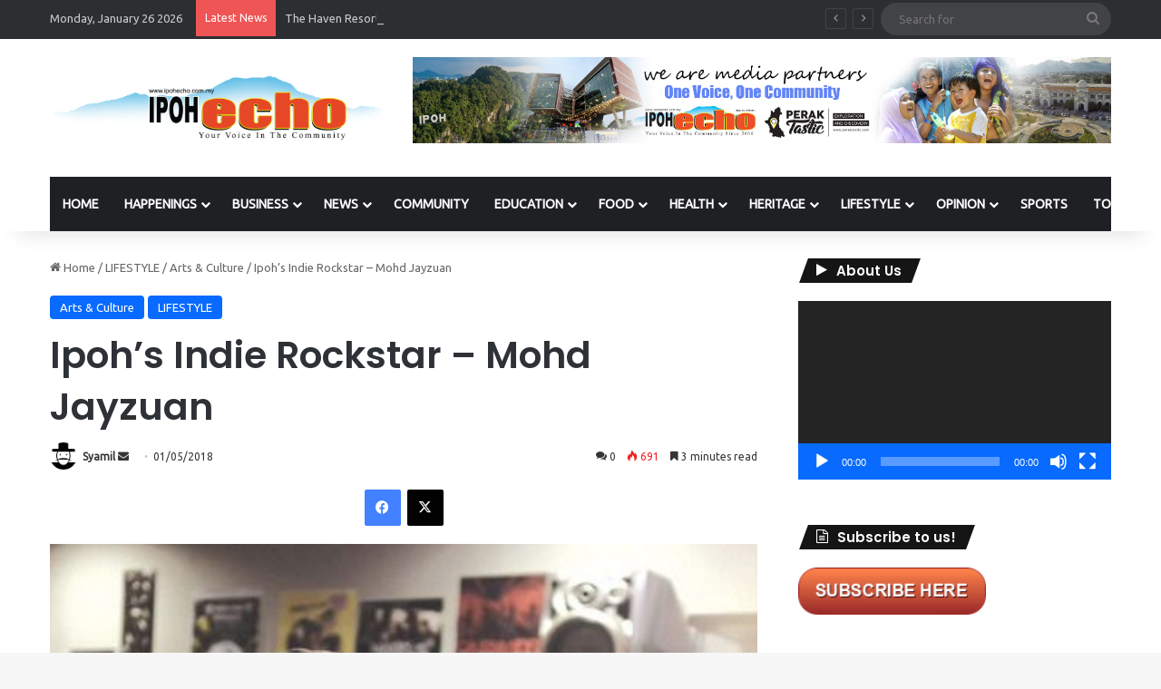

--- FILE ---
content_type: text/html; charset=UTF-8
request_url: https://www.ipohecho.com.my/2018/05/01/ipohs-indie-rockstar-mohd-jayzuan/
body_size: 23802
content:
<!DOCTYPE html>
<html lang="en-US" class="" data-skin="light" prefix="og: http://ogp.me/ns#">
<head>
	<meta charset="UTF-8" />
	<link rel="profile" href="https://gmpg.org/xfn/11" />
	<title>Ipoh&#039;s Indie Rockstar - Mohd Jayzuan | Ipoh Echo</title>

<meta http-equiv='x-dns-prefetch-control' content='on'>
<link rel='dns-prefetch' href='//cdnjs.cloudflare.com' />
<link rel='dns-prefetch' href='//ajax.googleapis.com' />
<link rel='dns-prefetch' href='//fonts.googleapis.com' />
<link rel='dns-prefetch' href='//fonts.gstatic.com' />
<link rel='dns-prefetch' href='//s.gravatar.com' />
<link rel='dns-prefetch' href='//www.google-analytics.com' />
<link rel='preload' as='script' href='https://ajax.googleapis.com/ajax/libs/webfont/1/webfont.js'>
<meta name='robots' content='max-image-preview:large' />
<link rel='dns-prefetch' href='//www.googletagmanager.com' />
<link rel="alternate" type="application/rss+xml" title="Ipoh Echo &raquo; Feed" href="https://www.ipohecho.com.my/feed/" />
<link rel="alternate" type="application/rss+xml" title="Ipoh Echo &raquo; Comments Feed" href="https://www.ipohecho.com.my/comments/feed/" />
<link rel="alternate" type="application/rss+xml" title="Ipoh Echo &raquo; Ipoh&#8217;s Indie Rockstar &#8211; Mohd Jayzuan Comments Feed" href="https://www.ipohecho.com.my/2018/05/01/ipohs-indie-rockstar-mohd-jayzuan/feed/" />

		<style type="text/css">
			:root{				
			--tie-preset-gradient-1: linear-gradient(135deg, rgba(6, 147, 227, 1) 0%, rgb(155, 81, 224) 100%);
			--tie-preset-gradient-2: linear-gradient(135deg, rgb(122, 220, 180) 0%, rgb(0, 208, 130) 100%);
			--tie-preset-gradient-3: linear-gradient(135deg, rgba(252, 185, 0, 1) 0%, rgba(255, 105, 0, 1) 100%);
			--tie-preset-gradient-4: linear-gradient(135deg, rgba(255, 105, 0, 1) 0%, rgb(207, 46, 46) 100%);
			--tie-preset-gradient-5: linear-gradient(135deg, rgb(238, 238, 238) 0%, rgb(169, 184, 195) 100%);
			--tie-preset-gradient-6: linear-gradient(135deg, rgb(74, 234, 220) 0%, rgb(151, 120, 209) 20%, rgb(207, 42, 186) 40%, rgb(238, 44, 130) 60%, rgb(251, 105, 98) 80%, rgb(254, 248, 76) 100%);
			--tie-preset-gradient-7: linear-gradient(135deg, rgb(255, 206, 236) 0%, rgb(152, 150, 240) 100%);
			--tie-preset-gradient-8: linear-gradient(135deg, rgb(254, 205, 165) 0%, rgb(254, 45, 45) 50%, rgb(107, 0, 62) 100%);
			--tie-preset-gradient-9: linear-gradient(135deg, rgb(255, 203, 112) 0%, rgb(199, 81, 192) 50%, rgb(65, 88, 208) 100%);
			--tie-preset-gradient-10: linear-gradient(135deg, rgb(255, 245, 203) 0%, rgb(182, 227, 212) 50%, rgb(51, 167, 181) 100%);
			--tie-preset-gradient-11: linear-gradient(135deg, rgb(202, 248, 128) 0%, rgb(113, 206, 126) 100%);
			--tie-preset-gradient-12: linear-gradient(135deg, rgb(2, 3, 129) 0%, rgb(40, 116, 252) 100%);
			--tie-preset-gradient-13: linear-gradient(135deg, #4D34FA, #ad34fa);
			--tie-preset-gradient-14: linear-gradient(135deg, #0057FF, #31B5FF);
			--tie-preset-gradient-15: linear-gradient(135deg, #FF007A, #FF81BD);
			--tie-preset-gradient-16: linear-gradient(135deg, #14111E, #4B4462);
			--tie-preset-gradient-17: linear-gradient(135deg, #F32758, #FFC581);

			
					--main-nav-background: #1f2024;
					--main-nav-secondry-background: rgba(0,0,0,0.2);
					--main-nav-primary-color: #0088ff;
					--main-nav-contrast-primary-color: #FFFFFF;
					--main-nav-text-color: #FFFFFF;
					--main-nav-secondry-text-color: rgba(225,255,255,0.5);
					--main-nav-main-border-color: rgba(255,255,255,0.07);
					--main-nav-secondry-border-color: rgba(255,255,255,0.04);
				
			}
		</style>
	
<meta property="og:title" content="Ipoh&#8217;s Indie Rockstar &#8211; Mohd Jayzuan - Ipoh Echo" />
<meta property="og:type" content="article" />
<meta property="og:description" content="  Founder of Projek Rabak, Rabak Lit, Khizanat and one of the stars in the Malaysian independent mus" />
<meta property="og:url" content="https://www.ipohecho.com.my/2018/05/01/ipohs-indie-rockstar-mohd-jayzuan/" />
<meta property="og:site_name" content="Ipoh Echo" />
<meta property="og:image" content="https://www.ipohecho.com.my/wp-content/uploads/2017/01/4177_20180506224627_rkde3.jpg" />
<meta name="viewport" content="width=device-width, initial-scale=1.0" /><script type="text/javascript">
window._wpemojiSettings = {"baseUrl":"https:\/\/s.w.org\/images\/core\/emoji\/14.0.0\/72x72\/","ext":".png","svgUrl":"https:\/\/s.w.org\/images\/core\/emoji\/14.0.0\/svg\/","svgExt":".svg","source":{"concatemoji":"https:\/\/www.ipohecho.com.my\/wp-includes\/js\/wp-emoji-release.min.js?ver=6.2.8"}};
/*! This file is auto-generated */
!function(e,a,t){var n,r,o,i=a.createElement("canvas"),p=i.getContext&&i.getContext("2d");function s(e,t){p.clearRect(0,0,i.width,i.height),p.fillText(e,0,0);e=i.toDataURL();return p.clearRect(0,0,i.width,i.height),p.fillText(t,0,0),e===i.toDataURL()}function c(e){var t=a.createElement("script");t.src=e,t.defer=t.type="text/javascript",a.getElementsByTagName("head")[0].appendChild(t)}for(o=Array("flag","emoji"),t.supports={everything:!0,everythingExceptFlag:!0},r=0;r<o.length;r++)t.supports[o[r]]=function(e){if(p&&p.fillText)switch(p.textBaseline="top",p.font="600 32px Arial",e){case"flag":return s("\ud83c\udff3\ufe0f\u200d\u26a7\ufe0f","\ud83c\udff3\ufe0f\u200b\u26a7\ufe0f")?!1:!s("\ud83c\uddfa\ud83c\uddf3","\ud83c\uddfa\u200b\ud83c\uddf3")&&!s("\ud83c\udff4\udb40\udc67\udb40\udc62\udb40\udc65\udb40\udc6e\udb40\udc67\udb40\udc7f","\ud83c\udff4\u200b\udb40\udc67\u200b\udb40\udc62\u200b\udb40\udc65\u200b\udb40\udc6e\u200b\udb40\udc67\u200b\udb40\udc7f");case"emoji":return!s("\ud83e\udef1\ud83c\udffb\u200d\ud83e\udef2\ud83c\udfff","\ud83e\udef1\ud83c\udffb\u200b\ud83e\udef2\ud83c\udfff")}return!1}(o[r]),t.supports.everything=t.supports.everything&&t.supports[o[r]],"flag"!==o[r]&&(t.supports.everythingExceptFlag=t.supports.everythingExceptFlag&&t.supports[o[r]]);t.supports.everythingExceptFlag=t.supports.everythingExceptFlag&&!t.supports.flag,t.DOMReady=!1,t.readyCallback=function(){t.DOMReady=!0},t.supports.everything||(n=function(){t.readyCallback()},a.addEventListener?(a.addEventListener("DOMContentLoaded",n,!1),e.addEventListener("load",n,!1)):(e.attachEvent("onload",n),a.attachEvent("onreadystatechange",function(){"complete"===a.readyState&&t.readyCallback()})),(e=t.source||{}).concatemoji?c(e.concatemoji):e.wpemoji&&e.twemoji&&(c(e.twemoji),c(e.wpemoji)))}(window,document,window._wpemojiSettings);
</script>
<style type="text/css">
img.wp-smiley,
img.emoji {
	display: inline !important;
	border: none !important;
	box-shadow: none !important;
	height: 1em !important;
	width: 1em !important;
	margin: 0 0.07em !important;
	vertical-align: -0.1em !important;
	background: none !important;
	padding: 0 !important;
}
</style>
	<link rel='stylesheet' id='twb-open-sans-css' href='https://fonts.googleapis.com/css?family=Open+Sans%3A300%2C400%2C500%2C600%2C700%2C800&#038;display=swap&#038;ver=6.2.8' type='text/css' media='all' />
<link rel='stylesheet' id='twbbwg-global-css' href='https://www.ipohecho.com.my/wp-content/plugins/photo-gallery/booster/assets/css/global.css?ver=1.0.0' type='text/css' media='all' />
<style id='global-styles-inline-css' type='text/css'>
body{--wp--preset--color--black: #000000;--wp--preset--color--cyan-bluish-gray: #abb8c3;--wp--preset--color--white: #ffffff;--wp--preset--color--pale-pink: #f78da7;--wp--preset--color--vivid-red: #cf2e2e;--wp--preset--color--luminous-vivid-orange: #ff6900;--wp--preset--color--luminous-vivid-amber: #fcb900;--wp--preset--color--light-green-cyan: #7bdcb5;--wp--preset--color--vivid-green-cyan: #00d084;--wp--preset--color--pale-cyan-blue: #8ed1fc;--wp--preset--color--vivid-cyan-blue: #0693e3;--wp--preset--color--vivid-purple: #9b51e0;--wp--preset--gradient--vivid-cyan-blue-to-vivid-purple: linear-gradient(135deg,rgba(6,147,227,1) 0%,rgb(155,81,224) 100%);--wp--preset--gradient--light-green-cyan-to-vivid-green-cyan: linear-gradient(135deg,rgb(122,220,180) 0%,rgb(0,208,130) 100%);--wp--preset--gradient--luminous-vivid-amber-to-luminous-vivid-orange: linear-gradient(135deg,rgba(252,185,0,1) 0%,rgba(255,105,0,1) 100%);--wp--preset--gradient--luminous-vivid-orange-to-vivid-red: linear-gradient(135deg,rgba(255,105,0,1) 0%,rgb(207,46,46) 100%);--wp--preset--gradient--very-light-gray-to-cyan-bluish-gray: linear-gradient(135deg,rgb(238,238,238) 0%,rgb(169,184,195) 100%);--wp--preset--gradient--cool-to-warm-spectrum: linear-gradient(135deg,rgb(74,234,220) 0%,rgb(151,120,209) 20%,rgb(207,42,186) 40%,rgb(238,44,130) 60%,rgb(251,105,98) 80%,rgb(254,248,76) 100%);--wp--preset--gradient--blush-light-purple: linear-gradient(135deg,rgb(255,206,236) 0%,rgb(152,150,240) 100%);--wp--preset--gradient--blush-bordeaux: linear-gradient(135deg,rgb(254,205,165) 0%,rgb(254,45,45) 50%,rgb(107,0,62) 100%);--wp--preset--gradient--luminous-dusk: linear-gradient(135deg,rgb(255,203,112) 0%,rgb(199,81,192) 50%,rgb(65,88,208) 100%);--wp--preset--gradient--pale-ocean: linear-gradient(135deg,rgb(255,245,203) 0%,rgb(182,227,212) 50%,rgb(51,167,181) 100%);--wp--preset--gradient--electric-grass: linear-gradient(135deg,rgb(202,248,128) 0%,rgb(113,206,126) 100%);--wp--preset--gradient--midnight: linear-gradient(135deg,rgb(2,3,129) 0%,rgb(40,116,252) 100%);--wp--preset--duotone--dark-grayscale: url('#wp-duotone-dark-grayscale');--wp--preset--duotone--grayscale: url('#wp-duotone-grayscale');--wp--preset--duotone--purple-yellow: url('#wp-duotone-purple-yellow');--wp--preset--duotone--blue-red: url('#wp-duotone-blue-red');--wp--preset--duotone--midnight: url('#wp-duotone-midnight');--wp--preset--duotone--magenta-yellow: url('#wp-duotone-magenta-yellow');--wp--preset--duotone--purple-green: url('#wp-duotone-purple-green');--wp--preset--duotone--blue-orange: url('#wp-duotone-blue-orange');--wp--preset--font-size--small: 13px;--wp--preset--font-size--medium: 20px;--wp--preset--font-size--large: 36px;--wp--preset--font-size--x-large: 42px;--wp--preset--spacing--20: 0.44rem;--wp--preset--spacing--30: 0.67rem;--wp--preset--spacing--40: 1rem;--wp--preset--spacing--50: 1.5rem;--wp--preset--spacing--60: 2.25rem;--wp--preset--spacing--70: 3.38rem;--wp--preset--spacing--80: 5.06rem;--wp--preset--shadow--natural: 6px 6px 9px rgba(0, 0, 0, 0.2);--wp--preset--shadow--deep: 12px 12px 50px rgba(0, 0, 0, 0.4);--wp--preset--shadow--sharp: 6px 6px 0px rgba(0, 0, 0, 0.2);--wp--preset--shadow--outlined: 6px 6px 0px -3px rgba(255, 255, 255, 1), 6px 6px rgba(0, 0, 0, 1);--wp--preset--shadow--crisp: 6px 6px 0px rgba(0, 0, 0, 1);}:where(.is-layout-flex){gap: 0.5em;}body .is-layout-flow > .alignleft{float: left;margin-inline-start: 0;margin-inline-end: 2em;}body .is-layout-flow > .alignright{float: right;margin-inline-start: 2em;margin-inline-end: 0;}body .is-layout-flow > .aligncenter{margin-left: auto !important;margin-right: auto !important;}body .is-layout-constrained > .alignleft{float: left;margin-inline-start: 0;margin-inline-end: 2em;}body .is-layout-constrained > .alignright{float: right;margin-inline-start: 2em;margin-inline-end: 0;}body .is-layout-constrained > .aligncenter{margin-left: auto !important;margin-right: auto !important;}body .is-layout-constrained > :where(:not(.alignleft):not(.alignright):not(.alignfull)){max-width: var(--wp--style--global--content-size);margin-left: auto !important;margin-right: auto !important;}body .is-layout-constrained > .alignwide{max-width: var(--wp--style--global--wide-size);}body .is-layout-flex{display: flex;}body .is-layout-flex{flex-wrap: wrap;align-items: center;}body .is-layout-flex > *{margin: 0;}:where(.wp-block-columns.is-layout-flex){gap: 2em;}.has-black-color{color: var(--wp--preset--color--black) !important;}.has-cyan-bluish-gray-color{color: var(--wp--preset--color--cyan-bluish-gray) !important;}.has-white-color{color: var(--wp--preset--color--white) !important;}.has-pale-pink-color{color: var(--wp--preset--color--pale-pink) !important;}.has-vivid-red-color{color: var(--wp--preset--color--vivid-red) !important;}.has-luminous-vivid-orange-color{color: var(--wp--preset--color--luminous-vivid-orange) !important;}.has-luminous-vivid-amber-color{color: var(--wp--preset--color--luminous-vivid-amber) !important;}.has-light-green-cyan-color{color: var(--wp--preset--color--light-green-cyan) !important;}.has-vivid-green-cyan-color{color: var(--wp--preset--color--vivid-green-cyan) !important;}.has-pale-cyan-blue-color{color: var(--wp--preset--color--pale-cyan-blue) !important;}.has-vivid-cyan-blue-color{color: var(--wp--preset--color--vivid-cyan-blue) !important;}.has-vivid-purple-color{color: var(--wp--preset--color--vivid-purple) !important;}.has-black-background-color{background-color: var(--wp--preset--color--black) !important;}.has-cyan-bluish-gray-background-color{background-color: var(--wp--preset--color--cyan-bluish-gray) !important;}.has-white-background-color{background-color: var(--wp--preset--color--white) !important;}.has-pale-pink-background-color{background-color: var(--wp--preset--color--pale-pink) !important;}.has-vivid-red-background-color{background-color: var(--wp--preset--color--vivid-red) !important;}.has-luminous-vivid-orange-background-color{background-color: var(--wp--preset--color--luminous-vivid-orange) !important;}.has-luminous-vivid-amber-background-color{background-color: var(--wp--preset--color--luminous-vivid-amber) !important;}.has-light-green-cyan-background-color{background-color: var(--wp--preset--color--light-green-cyan) !important;}.has-vivid-green-cyan-background-color{background-color: var(--wp--preset--color--vivid-green-cyan) !important;}.has-pale-cyan-blue-background-color{background-color: var(--wp--preset--color--pale-cyan-blue) !important;}.has-vivid-cyan-blue-background-color{background-color: var(--wp--preset--color--vivid-cyan-blue) !important;}.has-vivid-purple-background-color{background-color: var(--wp--preset--color--vivid-purple) !important;}.has-black-border-color{border-color: var(--wp--preset--color--black) !important;}.has-cyan-bluish-gray-border-color{border-color: var(--wp--preset--color--cyan-bluish-gray) !important;}.has-white-border-color{border-color: var(--wp--preset--color--white) !important;}.has-pale-pink-border-color{border-color: var(--wp--preset--color--pale-pink) !important;}.has-vivid-red-border-color{border-color: var(--wp--preset--color--vivid-red) !important;}.has-luminous-vivid-orange-border-color{border-color: var(--wp--preset--color--luminous-vivid-orange) !important;}.has-luminous-vivid-amber-border-color{border-color: var(--wp--preset--color--luminous-vivid-amber) !important;}.has-light-green-cyan-border-color{border-color: var(--wp--preset--color--light-green-cyan) !important;}.has-vivid-green-cyan-border-color{border-color: var(--wp--preset--color--vivid-green-cyan) !important;}.has-pale-cyan-blue-border-color{border-color: var(--wp--preset--color--pale-cyan-blue) !important;}.has-vivid-cyan-blue-border-color{border-color: var(--wp--preset--color--vivid-cyan-blue) !important;}.has-vivid-purple-border-color{border-color: var(--wp--preset--color--vivid-purple) !important;}.has-vivid-cyan-blue-to-vivid-purple-gradient-background{background: var(--wp--preset--gradient--vivid-cyan-blue-to-vivid-purple) !important;}.has-light-green-cyan-to-vivid-green-cyan-gradient-background{background: var(--wp--preset--gradient--light-green-cyan-to-vivid-green-cyan) !important;}.has-luminous-vivid-amber-to-luminous-vivid-orange-gradient-background{background: var(--wp--preset--gradient--luminous-vivid-amber-to-luminous-vivid-orange) !important;}.has-luminous-vivid-orange-to-vivid-red-gradient-background{background: var(--wp--preset--gradient--luminous-vivid-orange-to-vivid-red) !important;}.has-very-light-gray-to-cyan-bluish-gray-gradient-background{background: var(--wp--preset--gradient--very-light-gray-to-cyan-bluish-gray) !important;}.has-cool-to-warm-spectrum-gradient-background{background: var(--wp--preset--gradient--cool-to-warm-spectrum) !important;}.has-blush-light-purple-gradient-background{background: var(--wp--preset--gradient--blush-light-purple) !important;}.has-blush-bordeaux-gradient-background{background: var(--wp--preset--gradient--blush-bordeaux) !important;}.has-luminous-dusk-gradient-background{background: var(--wp--preset--gradient--luminous-dusk) !important;}.has-pale-ocean-gradient-background{background: var(--wp--preset--gradient--pale-ocean) !important;}.has-electric-grass-gradient-background{background: var(--wp--preset--gradient--electric-grass) !important;}.has-midnight-gradient-background{background: var(--wp--preset--gradient--midnight) !important;}.has-small-font-size{font-size: var(--wp--preset--font-size--small) !important;}.has-medium-font-size{font-size: var(--wp--preset--font-size--medium) !important;}.has-large-font-size{font-size: var(--wp--preset--font-size--large) !important;}.has-x-large-font-size{font-size: var(--wp--preset--font-size--x-large) !important;}
.wp-block-navigation a:where(:not(.wp-element-button)){color: inherit;}
:where(.wp-block-columns.is-layout-flex){gap: 2em;}
.wp-block-pullquote{font-size: 1.5em;line-height: 1.6;}
</style>
<link rel='stylesheet' id='bwg_fonts-css' href='https://www.ipohecho.com.my/wp-content/plugins/photo-gallery/css/bwg-fonts/fonts.css?ver=0.0.1' type='text/css' media='all' />
<link rel='stylesheet' id='sumoselect-css' href='https://www.ipohecho.com.my/wp-content/plugins/photo-gallery/css/sumoselect.min.css?ver=3.4.6' type='text/css' media='all' />
<link rel='stylesheet' id='mCustomScrollbar-css' href='https://www.ipohecho.com.my/wp-content/plugins/photo-gallery/css/jquery.mCustomScrollbar.min.css?ver=3.1.5' type='text/css' media='all' />
<link rel='stylesheet' id='bwg_googlefonts-css' href='https://fonts.googleapis.com/css?family=Ubuntu&#038;subset=greek,latin,greek-ext,vietnamese,cyrillic-ext,latin-ext,cyrillic' type='text/css' media='all' />
<link rel='stylesheet' id='bwg_frontend-css' href='https://www.ipohecho.com.my/wp-content/plugins/photo-gallery/css/styles.min.css?ver=1.8.35' type='text/css' media='all' />
<link rel='stylesheet' id='tie-css-base-css' href='https://www.ipohecho.com.my/wp-content/themes/jannah/assets/css/base.min.css?ver=7.1.2' type='text/css' media='all' />
<link rel='stylesheet' id='tie-css-styles-css' href='https://www.ipohecho.com.my/wp-content/themes/jannah/assets/css/style.min.css?ver=7.1.2' type='text/css' media='all' />
<link rel='stylesheet' id='tie-css-widgets-css' href='https://www.ipohecho.com.my/wp-content/themes/jannah/assets/css/widgets.min.css?ver=7.1.2' type='text/css' media='all' />
<link rel='stylesheet' id='tie-css-helpers-css' href='https://www.ipohecho.com.my/wp-content/themes/jannah/assets/css/helpers.min.css?ver=7.1.2' type='text/css' media='all' />
<link rel='stylesheet' id='tie-fontawesome5-css' href='https://www.ipohecho.com.my/wp-content/themes/jannah/assets/css/fontawesome.css?ver=7.1.2' type='text/css' media='all' />
<link rel='stylesheet' id='tie-css-ilightbox-css' href='https://www.ipohecho.com.my/wp-content/themes/jannah/assets/ilightbox/dark-skin/skin.css?ver=7.1.2' type='text/css' media='all' />
<link rel='stylesheet' id='tie-css-shortcodes-css' href='https://www.ipohecho.com.my/wp-content/themes/jannah/assets/css/plugins/shortcodes.min.css?ver=7.1.2' type='text/css' media='all' />
<link rel='stylesheet' id='tie-css-single-css' href='https://www.ipohecho.com.my/wp-content/themes/jannah/assets/css/single.min.css?ver=7.1.2' type='text/css' media='all' />
<link rel='stylesheet' id='tie-css-print-css' href='https://www.ipohecho.com.my/wp-content/themes/jannah/assets/css/print.css?ver=7.1.2' type='text/css' media='print' />
<link rel='stylesheet' id='taqyeem-styles-css' href='https://www.ipohecho.com.my/wp-content/themes/jannah/assets/css/plugins/taqyeem.min.css?ver=7.1.2' type='text/css' media='all' />
<style id='taqyeem-styles-inline-css' type='text/css'>
.wf-active .logo-text,.wf-active h1,.wf-active h2,.wf-active h3,.wf-active h4,.wf-active h5,.wf-active h6,.wf-active .the-subtitle{font-family: 'Poppins';}#main-nav .main-menu > ul > li > a{text-transform: uppercase;}#header-notification-bar{background: var( --tie-preset-gradient-13 );}#header-notification-bar{--tie-buttons-color: #FFFFFF;--tie-buttons-border-color: #FFFFFF;--tie-buttons-hover-color: #e1e1e1;--tie-buttons-hover-text: #000000;}#header-notification-bar{--tie-buttons-text: #000000;}.tie-cat-2,.tie-cat-item-2 > span{background-color:#e67e22 !important;color:#FFFFFF !important;}.tie-cat-2:after{border-top-color:#e67e22 !important;}.tie-cat-2:hover{background-color:#c86004 !important;}.tie-cat-2:hover:after{border-top-color:#c86004 !important;}.tie-cat-10,.tie-cat-item-10 > span{background-color:#2ecc71 !important;color:#FFFFFF !important;}.tie-cat-10:after{border-top-color:#2ecc71 !important;}.tie-cat-10:hover{background-color:#10ae53 !important;}.tie-cat-10:hover:after{border-top-color:#10ae53 !important;}.tie-cat-14,.tie-cat-item-14 > span{background-color:#9b59b6 !important;color:#FFFFFF !important;}.tie-cat-14:after{border-top-color:#9b59b6 !important;}.tie-cat-14:hover{background-color:#7d3b98 !important;}.tie-cat-14:hover:after{border-top-color:#7d3b98 !important;}.tie-cat-16,.tie-cat-item-16 > span{background-color:#34495e !important;color:#FFFFFF !important;}.tie-cat-16:after{border-top-color:#34495e !important;}.tie-cat-16:hover{background-color:#162b40 !important;}.tie-cat-16:hover:after{border-top-color:#162b40 !important;}.tie-cat-17,.tie-cat-item-17 > span{background-color:#795548 !important;color:#FFFFFF !important;}.tie-cat-17:after{border-top-color:#795548 !important;}.tie-cat-17:hover{background-color:#5b372a !important;}.tie-cat-17:hover:after{border-top-color:#5b372a !important;}.tie-cat-19,.tie-cat-item-19 > span{background-color:#4CAF50 !important;color:#FFFFFF !important;}.tie-cat-19:after{border-top-color:#4CAF50 !important;}.tie-cat-19:hover{background-color:#2e9132 !important;}.tie-cat-19:hover:after{border-top-color:#2e9132 !important;}
</style>
<script type='text/javascript' src='https://www.ipohecho.com.my/wp-includes/js/jquery/jquery.min.js?ver=3.6.4' id='jquery-core-js'></script>
<script type='text/javascript' src='https://www.ipohecho.com.my/wp-includes/js/jquery/jquery-migrate.min.js?ver=3.4.0' id='jquery-migrate-js'></script>
<script type='text/javascript' src='https://www.ipohecho.com.my/wp-content/plugins/photo-gallery/booster/assets/js/circle-progress.js?ver=1.2.2' id='twbbwg-circle-js'></script>
<script type='text/javascript' id='twbbwg-global-js-extra'>
/* <![CDATA[ */
var twb = {"nonce":"2ed639f433","ajax_url":"https:\/\/www.ipohecho.com.my\/wp-admin\/admin-ajax.php","plugin_url":"https:\/\/www.ipohecho.com.my\/wp-content\/plugins\/photo-gallery\/booster","href":"https:\/\/www.ipohecho.com.my\/wp-admin\/admin.php?page=twbbwg_photo-gallery"};
var twb = {"nonce":"2ed639f433","ajax_url":"https:\/\/www.ipohecho.com.my\/wp-admin\/admin-ajax.php","plugin_url":"https:\/\/www.ipohecho.com.my\/wp-content\/plugins\/photo-gallery\/booster","href":"https:\/\/www.ipohecho.com.my\/wp-admin\/admin.php?page=twbbwg_photo-gallery"};
/* ]]> */
</script>
<script type='text/javascript' src='https://www.ipohecho.com.my/wp-content/plugins/photo-gallery/booster/assets/js/global.js?ver=1.0.0' id='twbbwg-global-js'></script>
<script type='text/javascript' src='https://www.ipohecho.com.my/wp-content/plugins/photo-gallery/js/jquery.sumoselect.min.js?ver=3.4.6' id='sumoselect-js'></script>
<script type='text/javascript' src='https://www.ipohecho.com.my/wp-content/plugins/photo-gallery/js/tocca.min.js?ver=2.0.9' id='bwg_mobile-js'></script>
<script type='text/javascript' src='https://www.ipohecho.com.my/wp-content/plugins/photo-gallery/js/jquery.mCustomScrollbar.concat.min.js?ver=3.1.5' id='mCustomScrollbar-js'></script>
<script type='text/javascript' src='https://www.ipohecho.com.my/wp-content/plugins/photo-gallery/js/jquery.fullscreen.min.js?ver=0.6.0' id='jquery-fullscreen-js'></script>
<script type='text/javascript' id='bwg_frontend-js-extra'>
/* <![CDATA[ */
var bwg_objectsL10n = {"bwg_field_required":"field is required.","bwg_mail_validation":"This is not a valid email address.","bwg_search_result":"There are no images matching your search.","bwg_select_tag":"Select Tag","bwg_order_by":"Order By","bwg_search":"Search","bwg_show_ecommerce":"Show Ecommerce","bwg_hide_ecommerce":"Hide Ecommerce","bwg_show_comments":"Show Comments","bwg_hide_comments":"Hide Comments","bwg_restore":"Restore","bwg_maximize":"Maximize","bwg_fullscreen":"Fullscreen","bwg_exit_fullscreen":"Exit Fullscreen","bwg_search_tag":"SEARCH...","bwg_tag_no_match":"No tags found","bwg_all_tags_selected":"All tags selected","bwg_tags_selected":"tags selected","play":"Play","pause":"Pause","is_pro":"","bwg_play":"Play","bwg_pause":"Pause","bwg_hide_info":"Hide info","bwg_show_info":"Show info","bwg_hide_rating":"Hide rating","bwg_show_rating":"Show rating","ok":"Ok","cancel":"Cancel","select_all":"Select all","lazy_load":"0","lazy_loader":"https:\/\/www.ipohecho.com.my\/wp-content\/plugins\/photo-gallery\/images\/ajax_loader.png","front_ajax":"0","bwg_tag_see_all":"see all tags","bwg_tag_see_less":"see less tags"};
/* ]]> */
</script>
<script type='text/javascript' src='https://www.ipohecho.com.my/wp-content/plugins/photo-gallery/js/scripts.min.js?ver=1.8.35' id='bwg_frontend-js'></script>

<!-- Google tag (gtag.js) snippet added by Site Kit -->
<!-- Google Analytics snippet added by Site Kit -->
<script type='text/javascript' src='https://www.googletagmanager.com/gtag/js?id=GT-5R8S88D' id='google_gtagjs-js' async></script>
<script type='text/javascript' id='google_gtagjs-js-after'>
window.dataLayer = window.dataLayer || [];function gtag(){dataLayer.push(arguments);}
gtag("set","linker",{"domains":["www.ipohecho.com.my"]});
gtag("js", new Date());
gtag("set", "developer_id.dZTNiMT", true);
gtag("config", "GT-5R8S88D");
</script>
<link rel="https://api.w.org/" href="https://www.ipohecho.com.my/wp-json/" /><link rel="alternate" type="application/json" href="https://www.ipohecho.com.my/wp-json/wp/v2/posts/6352" /><link rel="EditURI" type="application/rsd+xml" title="RSD" href="https://www.ipohecho.com.my/xmlrpc.php?rsd" />
<link rel="wlwmanifest" type="application/wlwmanifest+xml" href="https://www.ipohecho.com.my/wp-includes/wlwmanifest.xml" />
<meta name="generator" content="WordPress 6.2.8" />
<link rel='shortlink' href='https://www.ipohecho.com.my/?p=6352' />
<link rel="alternate" type="application/json+oembed" href="https://www.ipohecho.com.my/wp-json/oembed/1.0/embed?url=https%3A%2F%2Fwww.ipohecho.com.my%2F2018%2F05%2F01%2Fipohs-indie-rockstar-mohd-jayzuan%2F" />
<link rel="alternate" type="text/xml+oembed" href="https://www.ipohecho.com.my/wp-json/oembed/1.0/embed?url=https%3A%2F%2Fwww.ipohecho.com.my%2F2018%2F05%2F01%2Fipohs-indie-rockstar-mohd-jayzuan%2F&#038;format=xml" />
<meta name="generator" content="Site Kit by Google 1.167.0" /><!-- SEO meta tags powered by SmartCrawl https://wpmudev.com/project/smartcrawl-wordpress-seo/ -->
<link rel="canonical" href="https://www.ipohecho.com.my/2018/05/01/ipohs-indie-rockstar-mohd-jayzuan/" />
<meta name="description" content="  Founder of Projek Rabak, Rabak Lit, Khizanat and one of the stars in the Malaysian independent music scene, Mohd Jayzuan doesn’t need much introduction. H ..." />
<script type="application/ld+json">{"@context":"https:\/\/schema.org","@graph":[{"@type":"Organization","@id":"https:\/\/www.ipohecho.com.my\/#schema-publishing-organization","url":"https:\/\/www.ipohecho.com.my","name":"Ipoh Echo"},{"@type":"WebSite","@id":"https:\/\/www.ipohecho.com.my\/#schema-website","url":"https:\/\/www.ipohecho.com.my","name":"Ipoh Echo","encoding":"UTF-8","potentialAction":{"@type":"SearchAction","target":"https:\/\/www.ipohecho.com.my\/search\/{search_term_string}\/","query-input":"required name=search_term_string"}},{"@type":"BreadcrumbList","@id":"https:\/\/www.ipohecho.com.my\/2018\/05\/01\/ipohs-indie-rockstar-mohd-jayzuan?page&year=2018&monthnum=05&day=01&name=ipohs-indie-rockstar-mohd-jayzuan\/#breadcrumb","itemListElement":[{"@type":"ListItem","position":1,"name":"Home","item":"https:\/\/www.ipohecho.com.my"},{"@type":"ListItem","position":2,"name":"LIFESTYLE","item":"https:\/\/www.ipohecho.com.my\/category\/tie-life-style\/"},{"@type":"ListItem","position":3,"name":"Arts &amp; Culture","item":"https:\/\/www.ipohecho.com.my\/category\/tie-life-style\/arts-culture\/"},{"@type":"ListItem","position":4,"name":"Ipoh&#8217;s Indie Rockstar &#8211; Mohd Jayzuan"}]},{"@type":"Person","@id":"https:\/\/www.ipohecho.com.my\/author\/admin\/#schema-author","name":"Syamil","url":"https:\/\/www.ipohecho.com.my\/author\/admin\/"},{"@type":"WebPage","@id":"https:\/\/www.ipohecho.com.my\/2018\/05\/01\/ipohs-indie-rockstar-mohd-jayzuan\/#schema-webpage","isPartOf":{"@id":"https:\/\/www.ipohecho.com.my\/#schema-website"},"publisher":{"@id":"https:\/\/www.ipohecho.com.my\/#schema-publishing-organization"},"url":"https:\/\/www.ipohecho.com.my\/2018\/05\/01\/ipohs-indie-rockstar-mohd-jayzuan\/"},{"@type":"Article","mainEntityOfPage":{"@id":"https:\/\/www.ipohecho.com.my\/2018\/05\/01\/ipohs-indie-rockstar-mohd-jayzuan\/#schema-webpage"},"author":{"@id":"https:\/\/www.ipohecho.com.my\/author\/admin\/#schema-author"},"publisher":{"@id":"https:\/\/www.ipohecho.com.my\/#schema-publishing-organization"},"dateModified":"2020-05-16T17:02:42","datePublished":"2018-05-01T09:36:00","headline":"Ipoh's Indie Rockstar - Mohd Jayzuan | Ipoh Echo","description":"\u00a0 Founder of Projek Rabak, Rabak Lit, Khizanat and one of the stars in the Malaysian independent music scene, Mohd Jayzuan doesn\u2019t need much introduction. H ...","name":"Ipoh&#8217;s Indie Rockstar &#8211; Mohd Jayzuan","image":{"@type":"ImageObject","@id":"https:\/\/www.ipohecho.com.my\/2018\/05\/01\/ipohs-indie-rockstar-mohd-jayzuan\/#schema-article-image","url":"https:\/\/www.ipohecho.com.my\/wp-content\/uploads\/2017\/01\/4177_20180506224627_rkde3.jpg","height":700,"width":466},"thumbnailUrl":"https:\/\/www.ipohecho.com.my\/wp-content\/uploads\/2017\/01\/4177_20180506224627_rkde3.jpg"}]}</script>
<meta property="og:type" content="article" />
<meta property="og:url" content="https://www.ipohecho.com.my/2018/05/01/ipohs-indie-rockstar-mohd-jayzuan/" />
<meta property="og:title" content="Ipoh&#039;s Indie Rockstar - Mohd Jayzuan | Ipoh Echo" />
<meta property="og:description" content="  Founder of Projek Rabak, Rabak Lit, Khizanat and one of the stars in the Malaysian independent music scene, Mohd Jayzuan doesn’t need much introduction. H ..." />
<meta property="og:image" content="https://www.ipohecho.com.my/wp-content/uploads/2017/01/4177_20180506224627_rkde3.jpg" />
<meta property="og:image:width" content="466" />
<meta property="og:image:height" content="700" />
<meta property="article:published_time" content="2018-05-01T09:36:00" />
<meta property="article:author" content="Syamil" />
<meta name="twitter:card" content="summary_large_image" />
<meta name="twitter:title" content="Ipoh&#039;s Indie Rockstar - Mohd Jayzuan | Ipoh Echo" />
<meta name="twitter:description" content="  Founder of Projek Rabak, Rabak Lit, Khizanat and one of the stars in the Malaysian independent music scene, Mohd Jayzuan doesn’t need much introduction. H ..." />
<meta name="twitter:image" content="https://www.ipohecho.com.my/wp-content/uploads/2017/01/4177_20180506224627_rkde3.jpg" />
<!-- /SEO -->
<script type='text/javascript'>
/* <![CDATA[ */
var taqyeem = {"ajaxurl":"https://www.ipohecho.com.my/wp-admin/admin-ajax.php" , "your_rating":"Your Rating:"};
/* ]]> */
</script>

		<script>
			document.documentElement.className = document.documentElement.className.replace( 'no-js', 'js' );
		</script>
				<style>
			.no-js img.lazyload { display: none; }
			figure.wp-block-image img.lazyloading { min-width: 150px; }
							.lazyload, .lazyloading { opacity: 0; }
				.lazyloaded {
					opacity: 1;
					transition: opacity 400ms;
					transition-delay: 0ms;
				}
					</style>
		 <meta name="description" content="  Founder of Projek Rabak, Rabak Lit, Khizanat and one of the stars in the Malaysian independent music scene, Mohd Jayzuan doesn’t need much introduct" /><meta http-equiv="X-UA-Compatible" content="IE=edge">
</head>

<body id="tie-body" class="post-template-default single single-post postid-6352 single-format-standard tie-no-js wrapper-has-shadow block-head-4 block-head-5 magazine2 is-thumb-overlay-disabled is-desktop is-header-layout-3 has-header-ad sidebar-right has-sidebar post-layout-1 narrow-title-narrow-media is-standard-format has-mobile-share post-has-toggle hide_share_post_top hide_share_post_bottom">

<svg xmlns="http://www.w3.org/2000/svg" viewBox="0 0 0 0" width="0" height="0" focusable="false" role="none" style="visibility: hidden; position: absolute; left: -9999px; overflow: hidden;" ><defs><filter id="wp-duotone-dark-grayscale"><feColorMatrix color-interpolation-filters="sRGB" type="matrix" values=" .299 .587 .114 0 0 .299 .587 .114 0 0 .299 .587 .114 0 0 .299 .587 .114 0 0 " /><feComponentTransfer color-interpolation-filters="sRGB" ><feFuncR type="table" tableValues="0 0.49803921568627" /><feFuncG type="table" tableValues="0 0.49803921568627" /><feFuncB type="table" tableValues="0 0.49803921568627" /><feFuncA type="table" tableValues="1 1" /></feComponentTransfer><feComposite in2="SourceGraphic" operator="in" /></filter></defs></svg><svg xmlns="http://www.w3.org/2000/svg" viewBox="0 0 0 0" width="0" height="0" focusable="false" role="none" style="visibility: hidden; position: absolute; left: -9999px; overflow: hidden;" ><defs><filter id="wp-duotone-grayscale"><feColorMatrix color-interpolation-filters="sRGB" type="matrix" values=" .299 .587 .114 0 0 .299 .587 .114 0 0 .299 .587 .114 0 0 .299 .587 .114 0 0 " /><feComponentTransfer color-interpolation-filters="sRGB" ><feFuncR type="table" tableValues="0 1" /><feFuncG type="table" tableValues="0 1" /><feFuncB type="table" tableValues="0 1" /><feFuncA type="table" tableValues="1 1" /></feComponentTransfer><feComposite in2="SourceGraphic" operator="in" /></filter></defs></svg><svg xmlns="http://www.w3.org/2000/svg" viewBox="0 0 0 0" width="0" height="0" focusable="false" role="none" style="visibility: hidden; position: absolute; left: -9999px; overflow: hidden;" ><defs><filter id="wp-duotone-purple-yellow"><feColorMatrix color-interpolation-filters="sRGB" type="matrix" values=" .299 .587 .114 0 0 .299 .587 .114 0 0 .299 .587 .114 0 0 .299 .587 .114 0 0 " /><feComponentTransfer color-interpolation-filters="sRGB" ><feFuncR type="table" tableValues="0.54901960784314 0.98823529411765" /><feFuncG type="table" tableValues="0 1" /><feFuncB type="table" tableValues="0.71764705882353 0.25490196078431" /><feFuncA type="table" tableValues="1 1" /></feComponentTransfer><feComposite in2="SourceGraphic" operator="in" /></filter></defs></svg><svg xmlns="http://www.w3.org/2000/svg" viewBox="0 0 0 0" width="0" height="0" focusable="false" role="none" style="visibility: hidden; position: absolute; left: -9999px; overflow: hidden;" ><defs><filter id="wp-duotone-blue-red"><feColorMatrix color-interpolation-filters="sRGB" type="matrix" values=" .299 .587 .114 0 0 .299 .587 .114 0 0 .299 .587 .114 0 0 .299 .587 .114 0 0 " /><feComponentTransfer color-interpolation-filters="sRGB" ><feFuncR type="table" tableValues="0 1" /><feFuncG type="table" tableValues="0 0.27843137254902" /><feFuncB type="table" tableValues="0.5921568627451 0.27843137254902" /><feFuncA type="table" tableValues="1 1" /></feComponentTransfer><feComposite in2="SourceGraphic" operator="in" /></filter></defs></svg><svg xmlns="http://www.w3.org/2000/svg" viewBox="0 0 0 0" width="0" height="0" focusable="false" role="none" style="visibility: hidden; position: absolute; left: -9999px; overflow: hidden;" ><defs><filter id="wp-duotone-midnight"><feColorMatrix color-interpolation-filters="sRGB" type="matrix" values=" .299 .587 .114 0 0 .299 .587 .114 0 0 .299 .587 .114 0 0 .299 .587 .114 0 0 " /><feComponentTransfer color-interpolation-filters="sRGB" ><feFuncR type="table" tableValues="0 0" /><feFuncG type="table" tableValues="0 0.64705882352941" /><feFuncB type="table" tableValues="0 1" /><feFuncA type="table" tableValues="1 1" /></feComponentTransfer><feComposite in2="SourceGraphic" operator="in" /></filter></defs></svg><svg xmlns="http://www.w3.org/2000/svg" viewBox="0 0 0 0" width="0" height="0" focusable="false" role="none" style="visibility: hidden; position: absolute; left: -9999px; overflow: hidden;" ><defs><filter id="wp-duotone-magenta-yellow"><feColorMatrix color-interpolation-filters="sRGB" type="matrix" values=" .299 .587 .114 0 0 .299 .587 .114 0 0 .299 .587 .114 0 0 .299 .587 .114 0 0 " /><feComponentTransfer color-interpolation-filters="sRGB" ><feFuncR type="table" tableValues="0.78039215686275 1" /><feFuncG type="table" tableValues="0 0.94901960784314" /><feFuncB type="table" tableValues="0.35294117647059 0.47058823529412" /><feFuncA type="table" tableValues="1 1" /></feComponentTransfer><feComposite in2="SourceGraphic" operator="in" /></filter></defs></svg><svg xmlns="http://www.w3.org/2000/svg" viewBox="0 0 0 0" width="0" height="0" focusable="false" role="none" style="visibility: hidden; position: absolute; left: -9999px; overflow: hidden;" ><defs><filter id="wp-duotone-purple-green"><feColorMatrix color-interpolation-filters="sRGB" type="matrix" values=" .299 .587 .114 0 0 .299 .587 .114 0 0 .299 .587 .114 0 0 .299 .587 .114 0 0 " /><feComponentTransfer color-interpolation-filters="sRGB" ><feFuncR type="table" tableValues="0.65098039215686 0.40392156862745" /><feFuncG type="table" tableValues="0 1" /><feFuncB type="table" tableValues="0.44705882352941 0.4" /><feFuncA type="table" tableValues="1 1" /></feComponentTransfer><feComposite in2="SourceGraphic" operator="in" /></filter></defs></svg><svg xmlns="http://www.w3.org/2000/svg" viewBox="0 0 0 0" width="0" height="0" focusable="false" role="none" style="visibility: hidden; position: absolute; left: -9999px; overflow: hidden;" ><defs><filter id="wp-duotone-blue-orange"><feColorMatrix color-interpolation-filters="sRGB" type="matrix" values=" .299 .587 .114 0 0 .299 .587 .114 0 0 .299 .587 .114 0 0 .299 .587 .114 0 0 " /><feComponentTransfer color-interpolation-filters="sRGB" ><feFuncR type="table" tableValues="0.098039215686275 1" /><feFuncG type="table" tableValues="0 0.66274509803922" /><feFuncB type="table" tableValues="0.84705882352941 0.41960784313725" /><feFuncA type="table" tableValues="1 1" /></feComponentTransfer><feComposite in2="SourceGraphic" operator="in" /></filter></defs></svg>
<div class="background-overlay">
	<div id="tie-container" class="site tie-container">
		
		<div id="tie-wrapper">
			
<header id="theme-header" class="theme-header header-layout-3 main-nav-dark main-nav-default-dark main-nav-below main-nav-boxed has-stream-item top-nav-active top-nav-dark top-nav-default-dark top-nav-above has-shadow has-normal-width-logo mobile-header-centered">
	
<nav id="top-nav"  class="has-date-breaking-components top-nav header-nav has-breaking-news" aria-label="Secondary Navigation">
	<div class="container">
		<div class="topbar-wrapper">

			
					<div class="topbar-today-date">
						Monday, January 26 2026					</div>
					
			<div class="tie-alignleft">
				
<div class="breaking controls-is-active">

	<span class="breaking-title">
		<span class="tie-icon-bolt breaking-icon" aria-hidden="true"></span>
		<span class="breaking-title-text">Latest News</span>
	</span>

	<ul id="breaking-news-in-header" class="breaking-news" data-type="reveal" data-arrows="true">

		
							<li class="news-item">
								<a href="https://www.ipohecho.com.my/2026/01/26/the-dark-side-of-caregiving-a-personal-account/">The Dark Side of Caregiving: A Personal Account</a>
							</li>

							
							<li class="news-item">
								<a href="https://www.ipohecho.com.my/2026/01/25/the-haven-resorts-collaboration-with-tui-blue-to-attract-international-tourists-to-ipoh/">The Haven Resorts collaboration with TUI Blue to attract international tourists to Ipoh.</a>
							</li>

							
							<li class="news-item">
								<a href="https://www.ipohecho.com.my/2026/01/25/restoring-limestone-hills-in-ipoh-mbi-and-ibtp-ums-sign-loi/">Restoring Limestone Hills in Ipoh: MBI and IBTP UMS Sign LOI</a>
							</li>

							
							<li class="news-item">
								<a href="https://www.ipohecho.com.my/2026/01/25/poetry-corner-ever-after/">Poetry Corner: EVER AFTER</a>
							</li>

							
							<li class="news-item">
								<a href="https://www.ipohecho.com.my/2026/01/25/one-pint-of-blood-saves-three-lives-kpj-ipoh-holds-blood-donation-campaign/">One Pint of Blood Saves Three Lives — KPJ Ipoh Holds Blood Donation Campaign</a>
							</li>

							
							<li class="news-item">
								<a href="https://www.ipohecho.com.my/2026/01/24/cci-realty-opens-new-office-in-perak/">CCI Realty Opens New Office in Perak</a>
							</li>

							
							<li class="news-item">
								<a href="https://www.ipohecho.com.my/2026/01/24/schedule-shared-for-akpk-perak-advisory-offices-at-taiping-and-manjung/">Schedule shared for AKPK Perak advisory offices at Taiping and Manjung</a>
							</li>

							
							<li class="news-item">
								<a href="https://www.ipohecho.com.my/2026/01/24/rpm-2026-2035-a-plan-for-all-children-or-only-for-some/">RPM 2026-2035 – a Plan for All Children or Only for Some?</a>
							</li>

							
							<li class="news-item">
								<a href="https://www.ipohecho.com.my/2026/01/24/a-journey-shaped-by-persistence-and-place/">A Journey Shaped by Persistence and Place</a>
							</li>

							
							<li class="news-item">
								<a href="https://www.ipohecho.com.my/2026/01/23/perak-records-strong-economic-performance-driven-by-effective-administrative-machinery/">Perak Records Strong Economic Performance Driven by Effective Administrative Machinery</a>
							</li>

							
	</ul>
</div><!-- #breaking /-->
			</div><!-- .tie-alignleft /-->

			<div class="tie-alignright">
				<ul class="components">			<li class="search-bar menu-item custom-menu-link" aria-label="Search">
				<form method="get" id="search" action="https://www.ipohecho.com.my/">
					<input id="search-input"  inputmode="search" type="text" name="s" title="Search for" placeholder="Search for" />
					<button id="search-submit" type="submit">
						<span class="tie-icon-search tie-search-icon" aria-hidden="true"></span>
						<span class="screen-reader-text">Search for</span>
					</button>
				</form>
			</li>
			</ul><!-- Components -->			</div><!-- .tie-alignright /-->

		</div><!-- .topbar-wrapper /-->
	</div><!-- .container /-->
</nav><!-- #top-nav /-->

<div class="container header-container">
	<div class="tie-row logo-row">

		
		<div class="logo-wrapper">
			<div class="tie-col-md-4 logo-container clearfix">
				<div id="mobile-header-components-area_1" class="mobile-header-components"></div>
		<div id="logo" class="image-logo" >

			
			<a title="Ipoh Echo" href="https://www.ipohecho.com.my/">
				
				<picture class="tie-logo-default tie-logo-picture">
					
					<source class="tie-logo-source-default tie-logo-source" srcset="https://www.ipohecho.com.my/wp-content/uploads/2019/12/logos-2-08.png">
					<img   alt="Ipoh Echo" width="3848" height="751" style="max-height:751px; width: auto;" data-src="https://www.ipohecho.com.my/wp-content/uploads/2019/12/logos-2-08.png" class="tie-logo-img-default tie-logo-img lazyload" src="[data-uri]" /><noscript><img class="tie-logo-img-default tie-logo-img" src="https://www.ipohecho.com.my/wp-content/uploads/2019/12/logos-2-08.png" alt="Ipoh Echo" width="3848" height="751" style="max-height:751px; width: auto;" /></noscript>
				</picture>
						</a>

			
		</div><!-- #logo /-->

		<div id="mobile-header-components-area_2" class="mobile-header-components"><ul class="components"><li class="mobile-component_menu custom-menu-link"><a href="#" id="mobile-menu-icon" class=""><span class="tie-mobile-menu-icon nav-icon is-layout-1"></span><span class="screen-reader-text">Menu</span></a></li></ul></div>			</div><!-- .tie-col /-->
		</div><!-- .logo-wrapper /-->

		<div class="tie-col-md-8 stream-item stream-item-top-wrapper"><div class="stream-item-top">
					<a href="https://peraktastic.com/p1/index.php" title="" target="_blank" rel="nofollow noopener">
						<img  alt="" width="728" height="91" data-src="https://www.ipohecho.com.my/wp-content/uploads/2023/03/Banner-Ipohecho-n-Peraktastic.jpg" class="lazyload" src="[data-uri]" /><noscript><img src="https://www.ipohecho.com.my/wp-content/uploads/2023/03/Banner-Ipohecho-n-Peraktastic.jpg" alt="" width="728" height="91" /></noscript>
					</a>
				</div></div><!-- .tie-col /-->
	</div><!-- .tie-row /-->
</div><!-- .container /-->

<div class="main-nav-wrapper">
	<nav id="main-nav"  class="main-nav header-nav menu-style-default menu-style-solid-bg"  aria-label="Primary Navigation">
		<div class="container">

			<div class="main-menu-wrapper">

				
				<div id="menu-components-wrap">

					
					<div class="main-menu main-menu-wrap">
						<div id="main-nav-menu" class="main-menu header-menu"><ul id="menu-tielabs-main-menu" class="menu"><li id="menu-item-978" class="menu-item menu-item-type-custom menu-item-object-custom menu-item-home menu-item-978"><a href="http://www.ipohecho.com.my/">Home</a></li>
<li id="menu-item-13933" class="menu-item menu-item-type-taxonomy menu-item-object-category menu-item-has-children menu-item-13933"><a href="https://www.ipohecho.com.my/category/happenings/">HAPPENINGS</a>
<ul class="sub-menu menu-sub-content">
	<li id="menu-item-13936" class="menu-item menu-item-type-taxonomy menu-item-object-category menu-item-13936"><a href="https://www.ipohecho.com.my/category/happenings/event/">Events</a></li>
	<li id="menu-item-13935" class="menu-item menu-item-type-taxonomy menu-item-object-category menu-item-13935"><a href="https://www.ipohecho.com.my/category/happenings/announcement/">Announcements</a></li>
</ul>
</li>
<li id="menu-item-1023" class="menu-item menu-item-type-taxonomy menu-item-object-category menu-item-has-children menu-item-1023"><a href="https://www.ipohecho.com.my/category/tie-business/">BUSINESS</a>
<ul class="sub-menu menu-sub-content">
	<li id="menu-item-64434" class="menu-item menu-item-type-taxonomy menu-item-object-category menu-item-64434"><a href="https://www.ipohecho.com.my/category/tie-business/investments/">Investments</a></li>
</ul>
</li>
<li id="menu-item-1025" class="menu-item menu-item-type-taxonomy menu-item-object-category menu-item-has-children menu-item-1025"><a href="https://www.ipohecho.com.my/category/news/">NEWS</a>
<ul class="sub-menu menu-sub-content">
	<li id="menu-item-1035" class="menu-item menu-item-type-taxonomy menu-item-object-category menu-item-1035"><a href="https://www.ipohecho.com.my/category/news/environment/">Environment</a></li>
	<li id="menu-item-1031" class="menu-item menu-item-type-taxonomy menu-item-object-category menu-item-1031"><a href="https://www.ipohecho.com.my/category/news/anak-perak/">Anak Perak</a></li>
	<li id="menu-item-1026" class="menu-item menu-item-type-taxonomy menu-item-object-category menu-item-1026"><a href="https://www.ipohecho.com.my/category/news/personalities/">Personalities</a></li>
	<li id="menu-item-1036" class="menu-item menu-item-type-taxonomy menu-item-object-category menu-item-1036"><a href="https://www.ipohecho.com.my/category/news/government/">Government</a></li>
	<li id="menu-item-1027" class="menu-item menu-item-type-taxonomy menu-item-object-category menu-item-1027"><a href="https://www.ipohecho.com.my/category/news/politics/">Politics</a></li>
	<li id="menu-item-1033" class="menu-item menu-item-type-taxonomy menu-item-object-category menu-item-1033"><a href="https://www.ipohecho.com.my/category/news/conservation/">Conservation</a></li>
	<li id="menu-item-1034" class="menu-item menu-item-type-taxonomy menu-item-object-category menu-item-1034"><a href="https://www.ipohecho.com.my/category/news/economy/">Economy</a></li>
</ul>
</li>
<li id="menu-item-32007" class="menu-item menu-item-type-taxonomy menu-item-object-category menu-item-32007"><a href="https://www.ipohecho.com.my/category/news/community/">COMMUNITY</a></li>
<li id="menu-item-1080" class="menu-item menu-item-type-taxonomy menu-item-object-category menu-item-has-children menu-item-1080"><a href="https://www.ipohecho.com.my/category/education/">EDUCATION</a>
<ul class="sub-menu menu-sub-content">
	<li id="menu-item-66274" class="menu-item menu-item-type-taxonomy menu-item-object-category menu-item-66274"><a href="https://www.ipohecho.com.my/category/education/campus-chronicles/">Campus Chronicles</a></li>
</ul>
</li>
<li id="menu-item-1085" class="menu-item menu-item-type-taxonomy menu-item-object-category menu-item-has-children menu-item-1085"><a href="https://www.ipohecho.com.my/category/food/">FOOD</a>
<ul class="sub-menu menu-sub-content">
	<li id="menu-item-1086" class="menu-item menu-item-type-taxonomy menu-item-object-category menu-item-1086"><a href="https://www.ipohecho.com.my/category/food/hawker/">Hawker</a></li>
	<li id="menu-item-1087" class="menu-item menu-item-type-taxonomy menu-item-object-category menu-item-1087"><a href="https://www.ipohecho.com.my/category/food/musings/">Musings</a></li>
	<li id="menu-item-1084" class="menu-item menu-item-type-taxonomy menu-item-object-category menu-item-1084"><a href="https://www.ipohecho.com.my/category/food/recipes/">Recipes</a></li>
	<li id="menu-item-1083" class="menu-item menu-item-type-taxonomy menu-item-object-category menu-item-1083"><a href="https://www.ipohecho.com.my/category/food/nosh-news/">Nosh News</a></li>
</ul>
</li>
<li id="menu-item-1088" class="menu-item menu-item-type-taxonomy menu-item-object-category menu-item-has-children menu-item-1088"><a href="https://www.ipohecho.com.my/category/health/">HEALTH</a>
<ul class="sub-menu menu-sub-content">
	<li id="menu-item-1091" class="menu-item menu-item-type-taxonomy menu-item-object-category menu-item-1091"><a href="https://www.ipohecho.com.my/category/health/medical/">Medical</a></li>
	<li id="menu-item-1090" class="menu-item menu-item-type-taxonomy menu-item-object-category menu-item-1090"><a href="https://www.ipohecho.com.my/category/health/complementary/">Complementary</a></li>
</ul>
</li>
<li id="menu-item-1092" class="menu-item menu-item-type-taxonomy menu-item-object-category menu-item-has-children menu-item-1092"><a href="https://www.ipohecho.com.my/category/heritage/">HERITAGE</a>
<ul class="sub-menu menu-sub-content">
	<li id="menu-item-1094" class="menu-item menu-item-type-taxonomy menu-item-object-category menu-item-1094"><a href="https://www.ipohecho.com.my/category/heritage/history/">History</a></li>
	<li id="menu-item-25312" class="menu-item menu-item-type-taxonomy menu-item-object-category menu-item-25312"><a href="https://www.ipohecho.com.my/category/heritage/nostalgia/">Nostalgia</a></li>
</ul>
</li>
<li id="menu-item-1095" class="menu-item menu-item-type-taxonomy menu-item-object-category current-post-ancestor current-menu-parent current-post-parent menu-item-has-children menu-item-1095"><a href="https://www.ipohecho.com.my/category/tie-life-style/">LIFESTYLE</a>
<ul class="sub-menu menu-sub-content">
	<li id="menu-item-1096" class="menu-item menu-item-type-taxonomy menu-item-object-category current-post-ancestor current-menu-parent current-post-parent menu-item-1096"><a href="https://www.ipohecho.com.my/category/tie-life-style/arts-culture/">Arts &amp; Culture</a></li>
	<li id="menu-item-1089" class="menu-item menu-item-type-taxonomy menu-item-object-category menu-item-1089"><a href="https://www.ipohecho.com.my/category/tie-life-style/beauty/">Beauty</a></li>
	<li id="menu-item-1097" class="menu-item menu-item-type-taxonomy menu-item-object-category menu-item-1097"><a href="https://www.ipohecho.com.my/category/tie-life-style/books/">Books</a></li>
	<li id="menu-item-1098" class="menu-item menu-item-type-taxonomy menu-item-object-category menu-item-1098"><a href="https://www.ipohecho.com.my/category/tie-life-style/design/">Design</a></li>
	<li id="menu-item-1099" class="menu-item menu-item-type-taxonomy menu-item-object-category menu-item-1099"><a href="https://www.ipohecho.com.my/category/tie-life-style/entertainment/">Entertainment</a></li>
	<li id="menu-item-1100" class="menu-item menu-item-type-taxonomy menu-item-object-category menu-item-1100"><a href="https://www.ipohecho.com.my/category/tie-life-style/fashion/">Fashion</a></li>
	<li id="menu-item-1101" class="menu-item menu-item-type-taxonomy menu-item-object-category menu-item-1101"><a href="https://www.ipohecho.com.my/category/tie-life-style/fitness/">Fitness</a></li>
	<li id="menu-item-1103" class="menu-item menu-item-type-taxonomy menu-item-object-category menu-item-1103"><a href="https://www.ipohecho.com.my/category/tie-life-style/tech/">Technology</a></li>
	<li id="menu-item-1102" class="menu-item menu-item-type-taxonomy menu-item-object-category menu-item-1102"><a href="https://www.ipohecho.com.my/category/tie-life-style/leisure/">Leisure</a></li>
</ul>
</li>
<li id="menu-item-1104" class="menu-item menu-item-type-taxonomy menu-item-object-category menu-item-has-children menu-item-1104"><a href="https://www.ipohecho.com.my/category/opinion/">OPINION</a>
<ul class="sub-menu menu-sub-content">
	<li id="menu-item-1107" class="menu-item menu-item-type-taxonomy menu-item-object-category menu-item-1107"><a href="https://www.ipohecho.com.my/category/opinion/editorial/">Editorial</a></li>
	<li id="menu-item-1110" class="menu-item menu-item-type-taxonomy menu-item-object-category menu-item-1110"><a href="https://www.ipohecho.com.my/category/opinion/letters/">Letters</a></li>
	<li id="menu-item-23244" class="menu-item menu-item-type-taxonomy menu-item-object-category menu-item-23244"><a href="https://www.ipohecho.com.my/category/opinion/connexion/">Connexion</a></li>
</ul>
</li>
<li id="menu-item-1112" class="menu-item menu-item-type-taxonomy menu-item-object-category menu-item-1112"><a href="https://www.ipohecho.com.my/category/sports/">SPORTS</a></li>
<li id="menu-item-1122" class="menu-item menu-item-type-taxonomy menu-item-object-category menu-item-has-children menu-item-1122"><a href="https://www.ipohecho.com.my/category/tourism/">TOURISM</a>
<ul class="sub-menu menu-sub-content">
	<li id="menu-item-1126" class="menu-item menu-item-type-taxonomy menu-item-object-category menu-item-1126"><a href="https://www.ipohecho.com.my/category/tourism/hotels/">Hotels</a></li>
	<li id="menu-item-1125" class="menu-item menu-item-type-taxonomy menu-item-object-category menu-item-1125"><a href="https://www.ipohecho.com.my/category/tourism/eco-tourism/">Eco-Tourism</a></li>
	<li id="menu-item-1123" class="menu-item menu-item-type-taxonomy menu-item-object-category menu-item-1123"><a href="https://www.ipohecho.com.my/category/tourism/perak-tourism-newsletter/">Perak Tourism Newsletter</a></li>
</ul>
</li>
</ul></div>					</div><!-- .main-menu /-->

					<ul class="components"></ul><!-- Components -->
				</div><!-- #menu-components-wrap /-->
			</div><!-- .main-menu-wrapper /-->
		</div><!-- .container /-->

			</nav><!-- #main-nav /-->
</div><!-- .main-nav-wrapper /-->

</header>

<div id="content" class="site-content container"><div id="main-content-row" class="tie-row main-content-row">

<div class="main-content tie-col-md-8 tie-col-xs-12" role="main">

	
	<article id="the-post" class="container-wrapper post-content tie-standard">

		
<header class="entry-header-outer">

	<nav id="breadcrumb"><a href="https://www.ipohecho.com.my/"><span class="tie-icon-home" aria-hidden="true"></span> Home</a><em class="delimiter">/</em><a href="https://www.ipohecho.com.my/category/tie-life-style/">LIFESTYLE</a><em class="delimiter">/</em><a href="https://www.ipohecho.com.my/category/tie-life-style/arts-culture/">Arts &amp; Culture</a><em class="delimiter">/</em><span class="current">Ipoh&#8217;s Indie Rockstar &#8211; Mohd Jayzuan</span></nav><script type="application/ld+json">{"@context":"http:\/\/schema.org","@type":"BreadcrumbList","@id":"#Breadcrumb","itemListElement":[{"@type":"ListItem","position":1,"item":{"name":"Home","@id":"https:\/\/www.ipohecho.com.my\/"}},{"@type":"ListItem","position":2,"item":{"name":"LIFESTYLE","@id":"https:\/\/www.ipohecho.com.my\/category\/tie-life-style\/"}},{"@type":"ListItem","position":3,"item":{"name":"Arts &amp; Culture","@id":"https:\/\/www.ipohecho.com.my\/category\/tie-life-style\/arts-culture\/"}}]}</script>
	<div class="entry-header">

		<span class="post-cat-wrap"><a class="post-cat tie-cat-59" href="https://www.ipohecho.com.my/category/tie-life-style/arts-culture/">Arts &amp; Culture</a><a class="post-cat tie-cat-20" href="https://www.ipohecho.com.my/category/tie-life-style/">LIFESTYLE</a></span>
		<h1 class="post-title entry-title">
			Ipoh&#8217;s Indie Rockstar &#8211; Mohd Jayzuan		</h1>

		<div class="single-post-meta post-meta clearfix"><span class="author-meta single-author with-avatars"><span class="meta-item meta-author-wrapper meta-author-1">
						<span class="meta-author-avatar">
							<a href="https://www.ipohecho.com.my/author/admin/"><img  data-srcset="https://www.ipohecho.com.my/wp-content/plugins/one-user-avatar/assets/images/wpua-300x300.png 2x" width="140" height="140" alt="Photo of Syamil"  data-src="https://www.ipohecho.com.my/wp-content/plugins/one-user-avatar/assets/images/wpua-150x150.png" class="avatar avatar-140 wp-user-avatar wp-user-avatar-140 photo avatar-default lazyload" src="[data-uri]" /><noscript><img  data-srcset="https://www.ipohecho.com.my/wp-content/plugins/one-user-avatar/assets/images/wpua-300x300.png 2x" width="140" height="140" alt="Photo of Syamil"  data-src="https://www.ipohecho.com.my/wp-content/plugins/one-user-avatar/assets/images/wpua-150x150.png" class="avatar avatar-140 wp-user-avatar wp-user-avatar-140 photo avatar-default lazyload" src="[data-uri]" /><noscript><img src="https://www.ipohecho.com.my/wp-content/plugins/one-user-avatar/assets/images/wpua-150x150.png" srcset="https://www.ipohecho.com.my/wp-content/plugins/one-user-avatar/assets/images/wpua-300x300.png 2x" width="140" height="140" alt="Photo of Syamil" class="avatar avatar-140 wp-user-avatar wp-user-avatar-140 photo avatar-default" /></noscript></noscript></a>
						</span>
					<span class="meta-author"><a href="https://www.ipohecho.com.my/author/admin/" class="author-name tie-icon" title="Syamil">Syamil</a></span>
						<a href="mailto:syamil@bvh.com.my" class="author-email-link" target="_blank" rel="nofollow noopener" title="Send an email">
							<span class="tie-icon-envelope" aria-hidden="true"></span>
							<span class="screen-reader-text">Send an email</span>
						</a>
					</span></span><span class="date meta-item tie-icon">01/05/2018</span><div class="tie-alignright"><span class="meta-comment tie-icon meta-item fa-before">0</span><span class="meta-views meta-item very-hot"><span class="tie-icon-fire" aria-hidden="true"></span> 691 </span><span class="meta-reading-time meta-item"><span class="tie-icon-bookmark" aria-hidden="true"></span> 3 minutes read</span> </div></div><!-- .post-meta -->	</div><!-- .entry-header /-->

	
	
</header><!-- .entry-header-outer /-->



		<div id="share-buttons-top" class="share-buttons share-buttons-top">
			<div class="share-links  share-centered icons-only">
				
				<a href="https://www.facebook.com/sharer.php?u=https://www.ipohecho.com.my/2018/05/01/ipohs-indie-rockstar-mohd-jayzuan/" rel="external noopener nofollow" title="Facebook" target="_blank" class="facebook-share-btn " data-raw="https://www.facebook.com/sharer.php?u={post_link}">
					<span class="share-btn-icon tie-icon-facebook"></span> <span class="screen-reader-text">Facebook</span>
				</a>
				<a href="https://twitter.com/intent/tweet?text=Ipoh%E2%80%99s%20Indie%20Rockstar%20%E2%80%93%20Mohd%20Jayzuan&#038;url=https://www.ipohecho.com.my/2018/05/01/ipohs-indie-rockstar-mohd-jayzuan/" rel="external noopener nofollow" title="X" target="_blank" class="twitter-share-btn " data-raw="https://twitter.com/intent/tweet?text={post_title}&amp;url={post_link}">
					<span class="share-btn-icon tie-icon-twitter"></span> <span class="screen-reader-text">X</span>
				</a>
				<a href="https://api.whatsapp.com/send?text=Ipoh%E2%80%99s%20Indie%20Rockstar%20%E2%80%93%20Mohd%20Jayzuan%20https://www.ipohecho.com.my/2018/05/01/ipohs-indie-rockstar-mohd-jayzuan/" rel="external noopener nofollow" title="WhatsApp" target="_blank" class="whatsapp-share-btn " data-raw="https://api.whatsapp.com/send?text={post_title}%20{post_link}">
					<span class="share-btn-icon tie-icon-whatsapp"></span> <span class="screen-reader-text">WhatsApp</span>
				</a>			</div><!-- .share-links /-->
		</div><!-- .share-buttons /-->

		<div  class="featured-area"><div class="featured-area-inner"><figure class="single-featured-image"><img width="466" height="470"   alt="" decoding="async" data-main-img="1" data-srcset="https://www.ipohecho.com.my/wp-content/uploads/2017/01/4177_20180506224627_rkde3-466x470.jpg 466w, https://www.ipohecho.com.my/wp-content/uploads/2017/01/4177_20180506224627_rkde3-150x150.jpg 150w"  data-src="https://www.ipohecho.com.my/wp-content/uploads/2017/01/4177_20180506224627_rkde3-466x470.jpg" data-sizes="(max-width: 466px) 100vw, 466px" class="attachment-jannah-image-post size-jannah-image-post wp-post-image lazyload" src="[data-uri]" /><noscript><img width="466" height="470" src="https://www.ipohecho.com.my/wp-content/uploads/2017/01/4177_20180506224627_rkde3-466x470.jpg" class="attachment-jannah-image-post size-jannah-image-post wp-post-image" alt="" decoding="async" data-main-img="1" srcset="https://www.ipohecho.com.my/wp-content/uploads/2017/01/4177_20180506224627_rkde3-466x470.jpg 466w, https://www.ipohecho.com.my/wp-content/uploads/2017/01/4177_20180506224627_rkde3-150x150.jpg 150w" sizes="(max-width: 466px) 100vw, 466px" /></noscript></figure></div></div>
		<div class="entry-content entry clearfix">

			
			<p><strong> </strong></p>
<section class="view-news-page-section news-entry m12 l8">
<article class="post-content clearfix">
<p class="BasicParagraph">Founder of Projek Rabak, Rabak Lit, Khizanat and one of the stars in the Malaysian independent music scene, Mohd Jayzuan doesn’t need much introduction. He started playing music since he was 16 and his passion in music continues to evolve with his new campaign, Ipoh: City of Love and a new wave school, Sekolah Kreative Ipoh (Ipoh Creative School).</p>
<p class="indent" align="left">Jayzuan, now 36, has been actively involved in the local underground and alternative music scene. One of his bands, Free Love even signed with Sizzleteen Records, a New York based indie label. Up till today, Jayzuan has released an EP and two full length albums and has been featured in several compilation albums.</p>
<p class="indent" align="left">His main areas of interest are music, film, literature and youth culture. While he is currently one of the panel advisors for Cendana (a government initiative to support arts and culture), Jayzuan came up with an idea to have a campaign to promote Ipoh. After nearly two years of working with his team, Jayzuan finally launched the Ipoh: City of Love (ICOL) campaign with the goal to promote Ipoh as the city of love, early this year.</p>
<p class="indent" align="left">“Here in ICOL, we want to showcase Ipoh to the world. We want to document every bit of Ipoh: the people, the culture, the place, the food and everything in between. Ipoh is still lacking media exposure on what the real deal of Ipoh is, so ICOL is the media alternative to represent Ipoh in a pop way.”</p>
<p class="indent" align="left">One of the videos of ICOL includes an interview they conducted with Abe Yu, a skater who skates despite having both legs amputated when he was young. The video has gained interest among locals and also in the social media network. ICOL also has a few other interesting videos available on their YouTube account. Recently, the team uploaded a video of a rising young poet, Jack Malik reciting a poem at Ipoh’s iconic spot, Loken Market. The video has garnered interest because Jack was reciting it while sitting on a neon-stair in the middle of Loken Market.</p>
<p class="indent" align="left">While ICOL is an on-going campaign, Jayzuan also opened Sekolah Kreative Ipoh (SKI) with the intention to guide and help those who want to venture into the independent scene.</p>
<p class="indent" align="left">“Despite not actively getting involved with the scene, I met a lot of youngsters who are interested to start a band and be part of the indie-scene. Most asked me for the tips, the tricks and to seek advice on how to begin their foray into the scene. Hence I decided to open this school where I will share my experience, in the hope that it will not only encourage those who want to be in the scene but also to let them know Malaysia’s indie history,” added Jayzuan.</p>
<p class="indent" align="left">The class, held every Wednesday since early April at PeaceBeUponYou Store at Jalan Sultan Idris has received positive response.</p>
<p class="indent" align="left">“I knew it was going to be a fun class. And yes, it is indeed the coolest class I’ve ever attended! I didn’t expect to get that much input, but the class is far from your typical learning class. I love the random topics and the tips on how to DIY (Do It Yourself). I can’t wait to attend the next class”, said Farisah Aqilah, one of the student who attended SKI.</p>
<p class="indent" align="left">With no signs of stopping, his love of the independent scene is still shining bright. With Ipoh: City of Love campaign, Sekolah Kreative Ipoh and few other upcoming projects in hand, Ipoh Echo wishes Jayzuan and his team all the success they need!</p>
<p class="indent" align="left">Readers who are interested to find out more about ICOL campaign can do so by following them on Instagram at www.instagram.com/ipohcityoflove or twitter at www.twitter.com/ipohcityoflove or follow them on Facebook at www.facebook.com/ipohcityoflove. Those who are interested to register for SKI can contact Deena Erissa at 012 503 9020.</p>
<p class="BasicParagraph"><strong>Ili Aqilah</strong></p>
</article>
</section>

			<div class="post-bottom-meta post-bottom-tags post-tags-modern"><div class="post-bottom-meta-title"><span class="tie-icon-tags" aria-hidden="true"></span> Tags</div><span class="tagcloud"><a href="https://www.ipohecho.com.my/tag/280/" rel="tag">280</a> <a href="https://www.ipohecho.com.my/tag/highlight/" rel="tag">highlight</a> <a href="https://www.ipohecho.com.my/tag/indie-artist/" rel="tag">Indie Artist</a> <a href="https://www.ipohecho.com.my/tag/music/" rel="tag">Music</a></span></div>
		</div><!-- .entry-content /-->

				<div id="post-extra-info">
			<div class="theiaStickySidebar">
				<div class="single-post-meta post-meta clearfix"><span class="author-meta single-author with-avatars"><span class="meta-item meta-author-wrapper meta-author-1">
						<span class="meta-author-avatar">
							<a href="https://www.ipohecho.com.my/author/admin/"><img  data-srcset="https://www.ipohecho.com.my/wp-content/plugins/one-user-avatar/assets/images/wpua-300x300.png 2x" width="140" height="140" alt="Photo of Syamil"  data-src="https://www.ipohecho.com.my/wp-content/plugins/one-user-avatar/assets/images/wpua-150x150.png" class="avatar avatar-140 wp-user-avatar wp-user-avatar-140 photo avatar-default lazyload" src="[data-uri]" /><noscript><img  data-srcset="https://www.ipohecho.com.my/wp-content/plugins/one-user-avatar/assets/images/wpua-300x300.png 2x" width="140" height="140" alt="Photo of Syamil"  data-src="https://www.ipohecho.com.my/wp-content/plugins/one-user-avatar/assets/images/wpua-150x150.png" class="avatar avatar-140 wp-user-avatar wp-user-avatar-140 photo avatar-default lazyload" src="[data-uri]" /><noscript><img src="https://www.ipohecho.com.my/wp-content/plugins/one-user-avatar/assets/images/wpua-150x150.png" srcset="https://www.ipohecho.com.my/wp-content/plugins/one-user-avatar/assets/images/wpua-300x300.png 2x" width="140" height="140" alt="Photo of Syamil" class="avatar avatar-140 wp-user-avatar wp-user-avatar-140 photo avatar-default" /></noscript></noscript></a>
						</span>
					<span class="meta-author"><a href="https://www.ipohecho.com.my/author/admin/" class="author-name tie-icon" title="Syamil">Syamil</a></span>
						<a href="mailto:syamil@bvh.com.my" class="author-email-link" target="_blank" rel="nofollow noopener" title="Send an email">
							<span class="tie-icon-envelope" aria-hidden="true"></span>
							<span class="screen-reader-text">Send an email</span>
						</a>
					</span></span><span class="date meta-item tie-icon">01/05/2018</span><div class="tie-alignright"><span class="meta-comment tie-icon meta-item fa-before">0</span><span class="meta-views meta-item very-hot"><span class="tie-icon-fire" aria-hidden="true"></span> 691 </span><span class="meta-reading-time meta-item"><span class="tie-icon-bookmark" aria-hidden="true"></span> 3 minutes read</span> </div></div><!-- .post-meta -->

		<div id="share-buttons-top" class="share-buttons share-buttons-top">
			<div class="share-links  share-centered icons-only">
				
				<a href="https://www.facebook.com/sharer.php?u=https://www.ipohecho.com.my/2018/05/01/ipohs-indie-rockstar-mohd-jayzuan/" rel="external noopener nofollow" title="Facebook" target="_blank" class="facebook-share-btn " data-raw="https://www.facebook.com/sharer.php?u={post_link}">
					<span class="share-btn-icon tie-icon-facebook"></span> <span class="screen-reader-text">Facebook</span>
				</a>
				<a href="https://twitter.com/intent/tweet?text=Ipoh%E2%80%99s%20Indie%20Rockstar%20%E2%80%93%20Mohd%20Jayzuan&#038;url=https://www.ipohecho.com.my/2018/05/01/ipohs-indie-rockstar-mohd-jayzuan/" rel="external noopener nofollow" title="X" target="_blank" class="twitter-share-btn " data-raw="https://twitter.com/intent/tweet?text={post_title}&amp;url={post_link}">
					<span class="share-btn-icon tie-icon-twitter"></span> <span class="screen-reader-text">X</span>
				</a>
				<a href="https://api.whatsapp.com/send?text=Ipoh%E2%80%99s%20Indie%20Rockstar%20%E2%80%93%20Mohd%20Jayzuan%20https://www.ipohecho.com.my/2018/05/01/ipohs-indie-rockstar-mohd-jayzuan/" rel="external noopener nofollow" title="WhatsApp" target="_blank" class="whatsapp-share-btn " data-raw="https://api.whatsapp.com/send?text={post_title}%20{post_link}">
					<span class="share-btn-icon tie-icon-whatsapp"></span> <span class="screen-reader-text">WhatsApp</span>
				</a>			</div><!-- .share-links /-->
		</div><!-- .share-buttons /-->

					</div>
		</div>

		<div class="clearfix"></div>
		<script id="tie-schema-json" type="application/ld+json">{"@context":"http:\/\/schema.org","@type":"Article","dateCreated":"2018-05-01T09:36:00+08:00","datePublished":"2018-05-01T09:36:00+08:00","dateModified":"2020-05-16T17:02:42+08:00","headline":"Ipoh&#8217;s Indie Rockstar &#8211; Mohd Jayzuan","name":"Ipoh&#8217;s Indie Rockstar &#8211; Mohd Jayzuan","keywords":"280,highlight,Indie Artist,Music","url":"https:\/\/www.ipohecho.com.my\/2018\/05\/01\/ipohs-indie-rockstar-mohd-jayzuan\/","description":"\u00a0 Founder of Projek Rabak, Rabak Lit, Khizanat and one of the stars in the Malaysian independent music scene, Mohd Jayzuan doesn\u2019t need much introduction. He started playing music since he was 16 and","copyrightYear":"2018","articleSection":"Arts &amp; Culture,LIFESTYLE","articleBody":"\u00a0\r\n\r\n\r\nFounder of Projek Rabak, Rabak Lit, Khizanat and one of the stars in the Malaysian independent music scene, Mohd Jayzuan doesn\u2019t need much introduction. He started playing music since he was 16 and his passion in music continues to evolve with his new campaign, Ipoh: City of Love and a new wave school, Sekolah Kreative Ipoh (Ipoh Creative School).\r\nJayzuan, now 36, has been actively involved in the local underground and alternative music scene. One of his bands, Free Love even signed with Sizzleteen Records, a New York based indie label. Up till today, Jayzuan has released an EP and two full length albums and has been featured in several compilation albums.\r\nHis main areas of interest are music, film, literature and youth culture. While he is currently one of the panel advisors for Cendana (a government initiative to support arts and culture), Jayzuan came up with an idea to have a campaign to promote Ipoh. After nearly two years of working with his team, Jayzuan finally launched the Ipoh: City of Love (ICOL) campaign with the goal to promote Ipoh as the city of love, early this year.\r\n\u201cHere in ICOL, we want to showcase Ipoh to the world. We want to document every bit of Ipoh: the people, the culture, the place, the food and everything in between. Ipoh is still lacking media exposure on what the real deal of Ipoh is, so ICOL is the media alternative to represent Ipoh in a pop way.\u201d\r\nOne of the videos of ICOL includes an interview they conducted with Abe Yu, a skater who skates despite having both legs amputated when he was young. The video has gained interest among locals and also in the social media network. ICOL also has a few other interesting videos available on their YouTube account. Recently, the team uploaded a video of a rising young poet, Jack Malik reciting a poem at Ipoh\u2019s iconic spot, Loken Market. The video has garnered interest because Jack was reciting it while sitting on a neon-stair in the middle of Loken Market.\r\nWhile ICOL is an on-going campaign, Jayzuan also opened Sekolah Kreative Ipoh (SKI) with the intention to guide and help those who want to venture into the independent scene.\r\n\u201cDespite not actively getting involved with the scene, I met a lot of youngsters who are interested to start a band and be part of the indie-scene. Most asked me for the tips, the tricks and to seek advice on how to begin their foray into the scene. Hence I decided to open this school where I will share my experience, in the hope that it will not only encourage those who want to be in the scene but also to let them know Malaysia\u2019s indie history,\u201d added Jayzuan.\r\nThe class, held every Wednesday since early April at PeaceBeUponYou Store at Jalan Sultan Idris has received positive response.\r\n\u201cI knew it was going to be a fun class. And yes, it is indeed the coolest class I\u2019ve ever attended! I didn\u2019t expect to get that much input, but the class is far from your typical learning class. I love the random topics and the tips on how to DIY (Do It Yourself). I can\u2019t wait to attend the next class\u201d, said Farisah Aqilah, one of the student who attended SKI.\r\nWith no signs of stopping, his love of the independent scene is still shining bright. With Ipoh: City of Love campaign, Sekolah Kreative Ipoh and few other upcoming projects in hand, Ipoh Echo wishes Jayzuan and his team all the success they need!\r\nReaders who are interested to find out more about ICOL campaign can do so by following them on Instagram at www.instagram.com\/ipohcityoflove or twitter at www.twitter.com\/ipohcityoflove or follow them on Facebook at www.facebook.com\/ipohcityoflove. Those who are interested to register for SKI can contact Deena Erissa at 012 503 9020.\r\nIli Aqilah\r\n\r\n","publisher":{"@id":"#Publisher","@type":"Organization","name":"Ipoh Echo","logo":{"@type":"ImageObject","url":"https:\/\/www.ipohecho.com.my\/wp-content\/uploads\/2019\/12\/logos-2-08.png"},"sameAs":["https:\/\/www.facebook.com\/IpohEcho\/","#","#","#"]},"sourceOrganization":{"@id":"#Publisher"},"copyrightHolder":{"@id":"#Publisher"},"mainEntityOfPage":{"@type":"WebPage","@id":"https:\/\/www.ipohecho.com.my\/2018\/05\/01\/ipohs-indie-rockstar-mohd-jayzuan\/","breadcrumb":{"@id":"#Breadcrumb"}},"author":{"@type":"Person","name":"Syamil","url":"https:\/\/www.ipohecho.com.my\/author\/admin\/"},"image":{"@type":"ImageObject","url":"https:\/\/www.ipohecho.com.my\/wp-content\/uploads\/2017\/01\/4177_20180506224627_rkde3.jpg","width":1200,"height":700}}</script>
		<div class="toggle-post-content clearfix">
			<a id="toggle-post-button" class="button" href="#">
				Show More <span class="tie-icon-angle-down"></span>
			</a>
		</div><!-- .toggle-post-content -->
		<script type="text/javascript">
			var $thisPost = document.getElementById('the-post');
			$thisPost = $thisPost.querySelector('.entry');

			var $thisButton = document.getElementById('toggle-post-button');
			$thisButton.addEventListener( 'click', function(e){
				$thisPost.classList.add('is-expanded');
				$thisButton.parentNode.removeChild($thisButton);
				e.preventDefault();
			});
		</script>
		

		<div id="share-buttons-bottom" class="share-buttons share-buttons-bottom">
			<div class="share-links  share-centered icons-only">
										<div class="share-title">
							<span class="tie-icon-share" aria-hidden="true"></span>
							<span> Share</span>
						</div>
						
				<a href="https://www.facebook.com/sharer.php?u=https://www.ipohecho.com.my/2018/05/01/ipohs-indie-rockstar-mohd-jayzuan/" rel="external noopener nofollow" title="Facebook" target="_blank" class="facebook-share-btn " data-raw="https://www.facebook.com/sharer.php?u={post_link}">
					<span class="share-btn-icon tie-icon-facebook"></span> <span class="screen-reader-text">Facebook</span>
				</a>
				<a href="https://twitter.com/intent/tweet?text=Ipoh%E2%80%99s%20Indie%20Rockstar%20%E2%80%93%20Mohd%20Jayzuan&#038;url=https://www.ipohecho.com.my/2018/05/01/ipohs-indie-rockstar-mohd-jayzuan/" rel="external noopener nofollow" title="X" target="_blank" class="twitter-share-btn " data-raw="https://twitter.com/intent/tweet?text={post_title}&amp;url={post_link}">
					<span class="share-btn-icon tie-icon-twitter"></span> <span class="screen-reader-text">X</span>
				</a>
				<a href="https://api.whatsapp.com/send?text=Ipoh%E2%80%99s%20Indie%20Rockstar%20%E2%80%93%20Mohd%20Jayzuan%20https://www.ipohecho.com.my/2018/05/01/ipohs-indie-rockstar-mohd-jayzuan/" rel="external noopener nofollow" title="WhatsApp" target="_blank" class="whatsapp-share-btn " data-raw="https://api.whatsapp.com/send?text={post_title}%20{post_link}">
					<span class="share-btn-icon tie-icon-whatsapp"></span> <span class="screen-reader-text">WhatsApp</span>
				</a>			</div><!-- .share-links /-->
		</div><!-- .share-buttons /-->

		
	</article><!-- #the-post /-->

	<div class="stream-item stream-item-below-post"></div>
	<div class="post-components">

		<div class="prev-next-post-nav container-wrapper media-overlay">
			<div class="tie-col-xs-6 prev-post">
				<a href="https://www.ipohecho.com.my/2018/04/26/children-provision-charity-2018/" style="background-image: url(https://www.ipohecho.com.my/wp-content/uploads/2017/01/4147_20180426140711_tglj0-390x220.jpg)" class="post-thumb" rel="prev">
					<div class="post-thumb-overlay-wrap">
						<div class="post-thumb-overlay">
							<span class="tie-icon tie-media-icon"></span>
						</div>
					</div>
				</a>

				<a href="https://www.ipohecho.com.my/2018/04/26/children-provision-charity-2018/" rel="prev">
					<h3 class="post-title">Children Provision Charity 2018</h3>
				</a>
			</div>

			
			<div class="tie-col-xs-6 next-post">
				<a href="https://www.ipohecho.com.my/2018/05/01/ipoh-echo-issue-280/" style="background-image: url()" class="post-thumb" rel="next">
					<div class="post-thumb-overlay-wrap">
						<div class="post-thumb-overlay">
							<span class="tie-icon tie-media-icon"></span>
						</div>
					</div>
				</a>

				<a href="https://www.ipohecho.com.my/2018/05/01/ipoh-echo-issue-280/" rel="next">
					<h3 class="post-title">Ipoh Echo Issue 280</h3>
				</a>
			</div>

			</div><!-- .prev-next-post-nav /-->	<div id="comments" class="comments-area">

		

		<div id="add-comment-block" class="container-wrapper">	<div id="respond" class="comment-respond">
		<h3 id="reply-title" class="comment-reply-title the-global-title has-block-head-4">Leave a Reply</h3><form action="https://www.ipohecho.com.my/wp-comments-post.php" method="post" id="commentform" class="comment-form" novalidate><p class="comment-notes"><span id="email-notes">Your email address will not be published.</span> <span class="required-field-message">Required fields are marked <span class="required">*</span></span></p><p class="comment-form-comment"><label for="comment">Comment <span class="required">*</span></label> <textarea id="comment" name="comment" cols="45" rows="8" maxlength="65525" required></textarea></p><p class="comment-form-author"><label for="author">Name <span class="required">*</span></label> <input id="author" name="author" type="text" value="" size="30" maxlength="245" autocomplete="name" required /></p>
<p class="comment-form-email"><label for="email">Email <span class="required">*</span></label> <input id="email" name="email" type="email" value="" size="30" maxlength="100" aria-describedby="email-notes" autocomplete="email" required /></p>
<p class="comment-form-url"><label for="url">Website</label> <input id="url" name="url" type="url" value="" size="30" maxlength="200" autocomplete="url" /></p>
<p class="form-submit"><input name="submit" type="submit" id="submit" class="submit" value="Post Comment" /> <input type='hidden' name='comment_post_ID' value='6352' id='comment_post_ID' />
<input type='hidden' name='comment_parent' id='comment_parent' value='0' />
</p></form>	</div><!-- #respond -->
	</div><!-- #add-comment-block /-->
	</div><!-- .comments-area -->


	</div><!-- .post-components /-->

	
</div><!-- .main-content -->


	<div id="check-also-box" class="container-wrapper check-also-right">

		<div class="widget-title the-global-title has-block-head-4">
			<div class="the-subtitle">Check Also</div>

			<a href="#" id="check-also-close" class="remove">
				<span class="screen-reader-text">Close</span>
			</a>
		</div>

		<div class="widget posts-list-big-first has-first-big-post">
			<ul class="posts-list-items">

			
<li class="widget-single-post-item widget-post-list tie-standard">

			<div class="post-widget-thumbnail">

			
			<a aria-label="Poetry Corner: EVER AFTER" href="https://www.ipohecho.com.my/2026/01/25/poetry-corner-ever-after/" class="post-thumb"><span class="post-cat-wrap"><span class="post-cat tie-cat-59">Arts &amp; Culture</span></span><img width="390" height="220"   alt="" decoding="async" data-src="https://www.ipohecho.com.my/wp-content/uploads/2023/12/thumbnail_julian-bw-390x220.jpg" class="attachment-jannah-image-large size-jannah-image-large wp-post-image lazyload" src="[data-uri]" /><noscript><img width="390" height="220"   alt="" decoding="async" data-src="https://www.ipohecho.com.my/wp-content/uploads/2023/12/thumbnail_julian-bw-390x220.jpg" class="attachment-jannah-image-large size-jannah-image-large wp-post-image lazyload" src="[data-uri]" /><noscript><img width="390" height="220" src="https://www.ipohecho.com.my/wp-content/uploads/2023/12/thumbnail_julian-bw-390x220.jpg" class="attachment-jannah-image-large size-jannah-image-large wp-post-image" alt="" decoding="async" /></noscript></noscript></a>		</div><!-- post-alignleft /-->
	
	<div class="post-widget-body ">
		<a class="post-title the-subtitle" href="https://www.ipohecho.com.my/2026/01/25/poetry-corner-ever-after/">Poetry Corner: EVER AFTER</a>

		<div class="post-meta">
			<span class="date meta-item tie-icon">17 hours ago</span>		</div>
	</div>
</li>

			</ul><!-- .related-posts-list /-->
		</div>
	</div><!-- #related-posts /-->

	
	<aside class="sidebar tie-col-md-4 tie-col-xs-12 normal-side is-sticky" aria-label="Primary Sidebar">
		<div class="theiaStickySidebar">
			<div id="media_video-3" class="container-wrapper widget widget_media_video"><div class="widget-title the-global-title has-block-head-4"><div class="the-subtitle">About Us<span class="widget-title-icon tie-icon"></span></div></div><div style="width:100%;" class="wp-video"><!--[if lt IE 9]><script>document.createElement('video');</script><![endif]-->
<video class="wp-video-shortcode" id="video-6352-1" preload="metadata" controls="controls"><source type="video/youtube" src="https://www.youtube.com/watch?v=s21eOdyNK30&#038;_=1" /><a href="https://www.youtube.com/watch?v=s21eOdyNK30">https://www.youtube.com/watch?v=s21eOdyNK30</a></video></div><div class="clearfix"></div></div><!-- .widget /--><div id="text-html-widget-14" class="container-wrapper widget text-html"><div class="widget-title the-global-title has-block-head-4"><div class="the-subtitle">Subscribe to us!<span class="widget-title-icon tie-icon"></span></div></div><div ><p>
<a href="https://www.ipohecho.com.my/2020/11/28/subscribe-to-ipoh-echo/"><img  alt="HLO" height="60%" width="60%" data-src="https://www.ipohecho.com.my/wp-content/uploads/2020/12/button-1.png" class="lazyload" src="[data-uri]"><noscript><img src="https://www.ipohecho.com.my/wp-content/uploads/2020/12/button-1.png" alt="HLO" height="60%" width="60%"></noscript></a>
</p></div><div class="clearfix"></div></div><!-- .widget /--><div id="facebook-widget-3" class="container-wrapper widget facebook-widget"><div class="widget-title the-global-title has-block-head-4"><div class="the-subtitle">Find us on Facebook<span class="widget-title-icon tie-icon"></span></div></div>					<div id="fb-root"></div>


					<script data-cfasync="false">(function(d, s, id){
					  var js, fjs = d.getElementsByTagName(s)[0];
					  if (d.getElementById(id)) return;
					  js = d.createElement(s); js.id = id;
					  js.src = "//connect.facebook.net/en_US/sdk.js#xfbml=1&version=v3.2";
					  fjs.parentNode.insertBefore(js, fjs);
					}(document, 'script', 'facebook-jssdk'));</script>
					<div class="fb-page" data-href="http://www.facebook.com/IpohEcho/" data-hide-cover="false" data-show-facepile="false" data-show-posts="true" data-adapt-container-width="true">
						<div class="fb-xfbml-parse-ignore"><a href="http://www.facebook.com/IpohEcho/">Find us on Facebook</a></div>
					</div>

				<div class="clearfix"></div></div><!-- .widget /-->				<div id="text-html-widget-5" class="widget text-html-box" style="text-align:center;">
					<p>
<a href="https://www.facebook.com/profile.php?id=61566557494096">

<p>
<a href="https://www.ipohecho.com.my/">
<img  alt="Sunflower" height="100%" width="100%" data-src="https://www.ipohecho.com.my/wp-content/uploads/2025/08/ezgif-2b3fbb29124bec.gif" class="lazyload" src="[data-uri]"><noscript><img src="https://www.ipohecho.com.my/wp-content/uploads/2025/08/ezgif-2b3fbb29124bec.gif" alt="Sunflower" height="100%" width="100%"></noscript></a>
</p>
<p>
<a href="https://kintaproperties.com">
<img  alt="Sunflower" height="100%" width="100%" data-src="https://www.ipohecho.com.my/wp-content/uploads/2024/05/Rosewood2.gif" class="lazyload" src="[data-uri]"><noscript><img src="https://www.ipohecho.com.my/wp-content/uploads/2024/05/Rosewood2.gif" alt="Sunflower" height="100%" width="100%"></noscript></a>
</p>
<p>
<a href="https://kintaproperties.com">
<img  alt="Sunflower" height="100%" width="100%" data-src="https://www.ipohecho.com.my/wp-content/uploads/2024/05/Xyris-solar-panel.gif" class="lazyload" src="[data-uri]"><noscript><img src="https://www.ipohecho.com.my/wp-content/uploads/2024/05/Xyris-solar-panel.gif" alt="Sunflower" height="100%" width="100%"></noscript></a>
</p>				</div>
					</div><!-- .theiaStickySidebar /-->
	</aside><!-- .sidebar /-->
	</div><!-- .main-content-row /--></div><!-- #content /-->
<footer id="footer" class="site-footer dark-skin dark-widgetized-area">

	
			<div id="footer-widgets-container">
				<div class="container">
					
		<div class="footer-widget-area ">
			<div class="tie-row">

									<div class="tie-col-sm-4 normal-side">
						<div id="posts-list-widget-1" class="container-wrapper widget posts-list"><div class="widget-title the-global-title has-block-head-4"><div class="the-subtitle">Most Viewed Posts<span class="widget-title-icon tie-icon"></span></div></div><div class="widget-posts-list-wrapper"><div class="widget-posts-list-container timeline-widget" ><ul class="posts-list-items widget-posts-wrapper">					<li class="widget-single-post-item">
						<a href="https://www.ipohecho.com.my/2017/07/01/medical-equipment-for-hospital/">
							<span class="date meta-item tie-icon">01/07/2017</span>							<h3>Medical Equipment for Hospital</h3>
						</a>
					</li>
										<li class="widget-single-post-item">
						<a href="https://www.ipohecho.com.my/2018/08/16/environmental-damage-to-ipoh-hills/">
							<span class="date meta-item tie-icon">16/08/2018</span>							<h3>Environmental Damage to Ipoh Hills</h3>
						</a>
					</li>
										<li class="widget-single-post-item">
						<a href="https://www.ipohecho.com.my/2019/05/10/top-5-guest-recommended-hotels-in-ipoh-under-rm200/">
							<span class="date meta-item tie-icon">10/05/2019</span>							<h3>Top 5 Guest Recommended Hotels In Ipoh Under RM200</h3>
						</a>
					</li>
					</ul></div></div><div class="clearfix"></div></div><!-- .widget /--><div id="categories-3" class="container-wrapper widget widget_categories"><div class="widget-title the-global-title has-block-head-4"><div class="the-subtitle">Categories<span class="widget-title-icon tie-icon"></span></div></div>
			<ul>
					<li class="cat-item cat-item-17"><a href="https://www.ipohecho.com.my/category/tie-business/">BUSINESS</a> (430)
<ul class='children'>
	<li class="cat-item cat-item-8891"><a href="https://www.ipohecho.com.my/category/tie-business/investments/">Investments</a> (10)
</li>
	<li class="cat-item cat-item-34"><a href="https://www.ipohecho.com.my/category/tie-business/properties/">Properties</a> (154)
</li>
</ul>
</li>
	<li class="cat-item cat-item-24"><a href="https://www.ipohecho.com.my/category/education/">EDUCATION</a> (619)
<ul class='children'>
	<li class="cat-item cat-item-8892"><a href="https://www.ipohecho.com.my/category/education/campus-chronicles/">Campus Chronicles</a> (2)
</li>
</ul>
</li>
	<li class="cat-item cat-item-113"><a href="https://www.ipohecho.com.my/category/featured/">Featured</a> (2,032)
</li>
	<li class="cat-item cat-item-114"><a href="https://www.ipohecho.com.my/category/features/">Features</a> (470)
</li>
	<li class="cat-item cat-item-26"><a href="https://www.ipohecho.com.my/category/food/">FOOD</a> (843)
<ul class='children'>
	<li class="cat-item cat-item-50"><a href="https://www.ipohecho.com.my/category/food/hawker/">Hawker</a> (44)
</li>
	<li class="cat-item cat-item-51"><a href="https://www.ipohecho.com.my/category/food/musings/">Musings</a> (212)
</li>
	<li class="cat-item cat-item-53"><a href="https://www.ipohecho.com.my/category/food/nosh-news/">Nosh News</a> (179)
</li>
	<li class="cat-item cat-item-52"><a href="https://www.ipohecho.com.my/category/food/recipes/">Recipes</a> (126)
</li>
	<li class="cat-item cat-item-102"><a href="https://www.ipohecho.com.my/category/food/restaurants/">Restaurants</a> (157)
</li>
</ul>
</li>
	<li class="cat-item cat-item-462"><a href="https://www.ipohecho.com.my/category/food-further-afield/">Food Further Afield</a> (42)
</li>
	<li class="cat-item cat-item-115"><a href="https://www.ipohecho.com.my/category/happenings/">Happenings</a> (1,279)
<ul class='children'>
	<li class="cat-item cat-item-378"><a href="https://www.ipohecho.com.my/category/happenings/announcement/">Announcements</a> (199)
</li>
	<li class="cat-item cat-item-377"><a href="https://www.ipohecho.com.my/category/happenings/event/">Events</a> (962)
</li>
	<li class="cat-item cat-item-8629"><a href="https://www.ipohecho.com.my/category/happenings/upcoming/">Upcoming</a> (225)
</li>
</ul>
</li>
	<li class="cat-item cat-item-27"><a href="https://www.ipohecho.com.my/category/health/">HEALTH</a> (956)
<ul class='children'>
	<li class="cat-item cat-item-55"><a href="https://www.ipohecho.com.my/category/health/complementary/">Complementary</a> (113)
</li>
	<li class="cat-item cat-item-54"><a href="https://www.ipohecho.com.my/category/health/medical/">Medical</a> (549)
</li>
</ul>
</li>
	<li class="cat-item cat-item-28"><a href="https://www.ipohecho.com.my/category/heritage/">HERITAGE</a> (283)
<ul class='children'>
	<li class="cat-item cat-item-57"><a href="https://www.ipohecho.com.my/category/heritage/history/">History</a> (119)
</li>
	<li class="cat-item cat-item-1498"><a href="https://www.ipohecho.com.my/category/heritage/nostalgia/">Nostalgia</a> (55)
</li>
</ul>
</li>
	<li class="cat-item cat-item-270"><a href="https://www.ipohecho.com.my/category/import/">Import</a> (1)
</li>
	<li class="cat-item cat-item-20"><a href="https://www.ipohecho.com.my/category/tie-life-style/">LIFESTYLE</a> (1,123)
<ul class='children'>
	<li class="cat-item cat-item-59"><a href="https://www.ipohecho.com.my/category/tie-life-style/arts-culture/">Arts &amp; Culture</a> (613)
</li>
	<li class="cat-item cat-item-56"><a href="https://www.ipohecho.com.my/category/tie-life-style/beauty/">Beauty</a> (30)
</li>
	<li class="cat-item cat-item-60"><a href="https://www.ipohecho.com.my/category/tie-life-style/books/">Books</a> (84)
</li>
	<li class="cat-item cat-item-61"><a href="https://www.ipohecho.com.my/category/tie-life-style/design/">Design</a> (4)
</li>
	<li class="cat-item cat-item-62"><a href="https://www.ipohecho.com.my/category/tie-life-style/entertainment/">Entertainment</a> (175)
</li>
	<li class="cat-item cat-item-63"><a href="https://www.ipohecho.com.my/category/tie-life-style/fashion/">Fashion</a> (26)
</li>
	<li class="cat-item cat-item-64"><a href="https://www.ipohecho.com.my/category/tie-life-style/fitness/">Fitness</a> (48)
</li>
	<li class="cat-item cat-item-66"><a href="https://www.ipohecho.com.my/category/tie-life-style/leisure/">Leisure</a> (115)
</li>
	<li class="cat-item cat-item-65"><a href="https://www.ipohecho.com.my/category/tie-life-style/tech/">Technology</a> (43)
</li>
	<li class="cat-item cat-item-104"><a href="https://www.ipohecho.com.my/category/tie-life-style/travel-tie-life-style/">Travel</a> (47)
</li>
</ul>
</li>
	<li class="cat-item cat-item-1500"><a href="https://www.ipohecho.com.my/category/nation/">Nation</a> (227)
</li>
	<li class="cat-item cat-item-23"><a href="https://www.ipohecho.com.my/category/news/">NEWS</a> (9,726)
<ul class='children'>
	<li class="cat-item cat-item-36"><a href="https://www.ipohecho.com.my/category/news/anak-perak/">Anak Perak</a> (124)
</li>
	<li class="cat-item cat-item-40"><a href="https://www.ipohecho.com.my/category/news/community/">Community</a> (8,320)
</li>
	<li class="cat-item cat-item-44"><a href="https://www.ipohecho.com.my/category/news/conservation/">Conservation</a> (122)
</li>
	<li class="cat-item cat-item-45"><a href="https://www.ipohecho.com.my/category/news/economy/">Economy</a> (95)
</li>
	<li class="cat-item cat-item-35"><a href="https://www.ipohecho.com.my/category/news/environment/">Environment</a> (194)
</li>
	<li class="cat-item cat-item-41"><a href="https://www.ipohecho.com.my/category/news/government/">Government</a> (330)
</li>
	<li class="cat-item cat-item-182"><a href="https://www.ipohecho.com.my/category/news/military-news/">Military</a> (41)
</li>
	<li class="cat-item cat-item-38"><a href="https://www.ipohecho.com.my/category/news/personalities/">Personalities</a> (135)
</li>
	<li class="cat-item cat-item-43"><a href="https://www.ipohecho.com.my/category/news/politics/">Politics</a> (65)
</li>
</ul>
</li>
	<li class="cat-item cat-item-29"><a href="https://www.ipohecho.com.my/category/opinion/">OPINION</a> (1,228)
<ul class='children'>
	<li class="cat-item cat-item-72"><a href="https://www.ipohecho.com.my/category/opinion/commentary/">Commentary</a> (254)
</li>
	<li class="cat-item cat-item-2438"><a href="https://www.ipohecho.com.my/category/opinion/connexion/">Connexion</a> (152)
</li>
	<li class="cat-item cat-item-67"><a href="https://www.ipohecho.com.my/category/opinion/editorial/">Editorial</a> (156)
</li>
	<li class="cat-item cat-item-73"><a href="https://www.ipohecho.com.my/category/opinion/ipoh-watch/">Ipoh Watch</a> (9)
</li>
	<li class="cat-item cat-item-68"><a href="https://www.ipohecho.com.my/category/opinion/ispeak/">iSpeak</a> (64)
</li>
	<li class="cat-item cat-item-69"><a href="https://www.ipohecho.com.my/category/opinion/letters/">Letters</a> (431)
</li>
	<li class="cat-item cat-item-70"><a href="https://www.ipohecho.com.my/category/opinion/my-say/">My Say</a> (35)
</li>
	<li class="cat-item cat-item-71"><a href="https://www.ipohecho.com.my/category/opinion/thinking-allowed/">Thinking Allowed</a> (151)
</li>
</ul>
</li>
	<li class="cat-item cat-item-447"><a href="https://www.ipohecho.com.my/category/pdf/">PDF</a> (140)
</li>
	<li class="cat-item cat-item-1499"><a href="https://www.ipohecho.com.my/category/perak/">Perak</a> (425)
</li>
	<li class="cat-item cat-item-30"><a href="https://www.ipohecho.com.my/category/sports/">SPORTS</a> (365)
<ul class='children'>
	<li class="cat-item cat-item-103"><a href="https://www.ipohecho.com.my/category/sports/e-sport/">E-Sport</a> (11)
</li>
</ul>
</li>
	<li class="cat-item cat-item-389"><a href="https://www.ipohecho.com.my/category/thumbs-down/">Thumbs Down</a> (23)
</li>
	<li class="cat-item cat-item-31"><a href="https://www.ipohecho.com.my/category/tourism/">TOURISM</a> (638)
<ul class='children'>
	<li class="cat-item cat-item-83"><a href="https://www.ipohecho.com.my/category/tourism/eco-tourism/">Eco-Tourism</a> (47)
</li>
	<li class="cat-item cat-item-84"><a href="https://www.ipohecho.com.my/category/tourism/hotels/">Hotels</a> (86)
</li>
	<li class="cat-item cat-item-85"><a href="https://www.ipohecho.com.my/category/tourism/perak-tourism-newsletter/">Perak Tourism Newsletter</a> (9)
</li>
</ul>
</li>
	<li class="cat-item cat-item-183"><a href="https://www.ipohecho.com.my/category/trending/">Trending</a> (250)
</li>
	<li class="cat-item cat-item-1"><a href="https://www.ipohecho.com.my/category/uncategorized/">Uncategorized</a> (33)
</li>
			</ul>

			<div class="clearfix"></div></div><!-- .widget /-->					</div><!-- .tie-col /-->
				
									<div class="tie-col-sm-4 normal-side">
						<div id="posts-list-widget-2" class="container-wrapper widget posts-list"><div class="widget-title the-global-title has-block-head-4"><div class="the-subtitle">Last Modified Posts<span class="widget-title-icon tie-icon"></span></div></div><div class="widget-posts-list-wrapper"><div class="widget-posts-list-container posts-pictures-widget" ><div class="tie-row widget-posts-wrapper">						<div class="widget-single-post-item tie-col-xs-4 tie-standard">
							
			<a aria-label="Community first, says Ipoh Sentral developers" href="https://www.ipohecho.com.my/2026/01/23/community-first-says-ipoh-sentral-developers/" class="post-thumb"><img width="390" height="220"   alt="" decoding="async" data-src="https://www.ipohecho.com.my/wp-content/uploads/2026/01/photo_2025-12-11_07-10-02-390x220.jpg" class="attachment-jannah-image-large size-jannah-image-large wp-post-image lazyload" src="[data-uri]" /><noscript><img width="390" height="220" src="https://www.ipohecho.com.my/wp-content/uploads/2026/01/photo_2025-12-11_07-10-02-390x220.jpg" class="attachment-jannah-image-large size-jannah-image-large wp-post-image" alt="" decoding="async" /></noscript></a>						</div>
												<div class="widget-single-post-item tie-col-xs-4 tie-standard">
							
			<a aria-label="The Dark Side of Caregiving: A Personal Account" href="https://www.ipohecho.com.my/2026/01/26/the-dark-side-of-caregiving-a-personal-account/" class="post-thumb"><img width="390" height="220"   alt="" decoding="async" data-src="https://www.ipohecho.com.my/wp-content/uploads/2026/01/cov-390x220.jpg" class="attachment-jannah-image-large size-jannah-image-large wp-post-image lazyload" src="[data-uri]" /><noscript><img width="390" height="220" src="https://www.ipohecho.com.my/wp-content/uploads/2026/01/cov-390x220.jpg" class="attachment-jannah-image-large size-jannah-image-large wp-post-image" alt="" decoding="async" /></noscript></a>						</div>
												<div class="widget-single-post-item tie-col-xs-4 tie-standard">
							
			<a aria-label="The Haven Resorts collaboration with TUI Blue to attract international tourists to Ipoh." href="https://www.ipohecho.com.my/2026/01/25/the-haven-resorts-collaboration-with-tui-blue-to-attract-international-tourists-to-ipoh/" class="post-thumb"><img width="390" height="220"   alt="" decoding="async" data-srcset="https://www.ipohecho.com.my/wp-content/uploads/2026/01/noname-1-390x220.png 390w, https://www.ipohecho.com.my/wp-content/uploads/2026/01/noname-1-300x169.png 300w, https://www.ipohecho.com.my/wp-content/uploads/2026/01/noname-1-1024x576.png 1024w, https://www.ipohecho.com.my/wp-content/uploads/2026/01/noname-1-768x432.png 768w, https://www.ipohecho.com.my/wp-content/uploads/2026/01/noname-1-1536x864.png 1536w, https://www.ipohecho.com.my/wp-content/uploads/2026/01/noname-1.png 1920w"  data-src="https://www.ipohecho.com.my/wp-content/uploads/2026/01/noname-1-390x220.png" data-sizes="(max-width: 390px) 100vw, 390px" class="attachment-jannah-image-large size-jannah-image-large wp-post-image lazyload" src="[data-uri]" /><noscript><img width="390" height="220" src="https://www.ipohecho.com.my/wp-content/uploads/2026/01/noname-1-390x220.png" class="attachment-jannah-image-large size-jannah-image-large wp-post-image" alt="" decoding="async" srcset="https://www.ipohecho.com.my/wp-content/uploads/2026/01/noname-1-390x220.png 390w, https://www.ipohecho.com.my/wp-content/uploads/2026/01/noname-1-300x169.png 300w, https://www.ipohecho.com.my/wp-content/uploads/2026/01/noname-1-1024x576.png 1024w, https://www.ipohecho.com.my/wp-content/uploads/2026/01/noname-1-768x432.png 768w, https://www.ipohecho.com.my/wp-content/uploads/2026/01/noname-1-1536x864.png 1536w, https://www.ipohecho.com.my/wp-content/uploads/2026/01/noname-1.png 1920w" sizes="(max-width: 390px) 100vw, 390px" /></noscript></a>						</div>
												<div class="widget-single-post-item tie-col-xs-4 tie-standard">
							
			<a aria-label="Restoring Limestone Hills in Ipoh: MBI and IBTP UMS Sign LOI" href="https://www.ipohecho.com.my/2026/01/25/restoring-limestone-hills-in-ipoh-mbi-and-ibtp-ums-sign-loi/" class="post-thumb"><img width="390" height="220"   alt="" decoding="async" data-srcset="https://www.ipohecho.com.my/wp-content/uploads/2026/01/618711976_1611280263788125_2276022726566398336_n-390x220.jpg 390w, https://www.ipohecho.com.my/wp-content/uploads/2026/01/618711976_1611280263788125_2276022726566398336_n-300x169.jpg 300w, https://www.ipohecho.com.my/wp-content/uploads/2026/01/618711976_1611280263788125_2276022726566398336_n-1024x576.jpg 1024w, https://www.ipohecho.com.my/wp-content/uploads/2026/01/618711976_1611280263788125_2276022726566398336_n-768x432.jpg 768w, https://www.ipohecho.com.my/wp-content/uploads/2026/01/618711976_1611280263788125_2276022726566398336_n.jpg 1080w"  data-src="https://www.ipohecho.com.my/wp-content/uploads/2026/01/618711976_1611280263788125_2276022726566398336_n-390x220.jpg" data-sizes="(max-width: 390px) 100vw, 390px" class="attachment-jannah-image-large size-jannah-image-large wp-post-image lazyload" src="[data-uri]" /><noscript><img width="390" height="220" src="https://www.ipohecho.com.my/wp-content/uploads/2026/01/618711976_1611280263788125_2276022726566398336_n-390x220.jpg" class="attachment-jannah-image-large size-jannah-image-large wp-post-image" alt="" decoding="async" srcset="https://www.ipohecho.com.my/wp-content/uploads/2026/01/618711976_1611280263788125_2276022726566398336_n-390x220.jpg 390w, https://www.ipohecho.com.my/wp-content/uploads/2026/01/618711976_1611280263788125_2276022726566398336_n-300x169.jpg 300w, https://www.ipohecho.com.my/wp-content/uploads/2026/01/618711976_1611280263788125_2276022726566398336_n-1024x576.jpg 1024w, https://www.ipohecho.com.my/wp-content/uploads/2026/01/618711976_1611280263788125_2276022726566398336_n-768x432.jpg 768w, https://www.ipohecho.com.my/wp-content/uploads/2026/01/618711976_1611280263788125_2276022726566398336_n.jpg 1080w" sizes="(max-width: 390px) 100vw, 390px" /></noscript></a>						</div>
												<div class="widget-single-post-item tie-col-xs-4 tie-standard">
							
			<a aria-label="Poetry Corner: EVER AFTER" href="https://www.ipohecho.com.my/2026/01/25/poetry-corner-ever-after/" class="post-thumb"><img width="390" height="220"   alt="" decoding="async" data-src="https://www.ipohecho.com.my/wp-content/uploads/2023/12/thumbnail_julian-bw-390x220.jpg" class="attachment-jannah-image-large size-jannah-image-large wp-post-image lazyload" src="[data-uri]" /><noscript><img width="390" height="220"   alt="" decoding="async" data-src="https://www.ipohecho.com.my/wp-content/uploads/2023/12/thumbnail_julian-bw-390x220.jpg" class="attachment-jannah-image-large size-jannah-image-large wp-post-image lazyload" src="[data-uri]" /><noscript><img width="390" height="220" src="https://www.ipohecho.com.my/wp-content/uploads/2023/12/thumbnail_julian-bw-390x220.jpg" class="attachment-jannah-image-large size-jannah-image-large wp-post-image" alt="" decoding="async" /></noscript></noscript></a>						</div>
												<div class="widget-single-post-item tie-col-xs-4 tie-standard">
							
			<a aria-label="One Pint of Blood Saves Three Lives — KPJ Ipoh Holds Blood Donation Campaign" href="https://www.ipohecho.com.my/2026/01/25/one-pint-of-blood-saves-three-lives-kpj-ipoh-holds-blood-donation-campaign/" class="post-thumb"><img width="390" height="220"   alt="" decoding="async" data-src="https://www.ipohecho.com.my/wp-content/uploads/2026/01/618572346_1611466700436148_6924295938216509287_n-390x220.jpg" class="attachment-jannah-image-large size-jannah-image-large wp-post-image lazyload" src="[data-uri]" /><noscript><img width="390" height="220" src="https://www.ipohecho.com.my/wp-content/uploads/2026/01/618572346_1611466700436148_6924295938216509287_n-390x220.jpg" class="attachment-jannah-image-large size-jannah-image-large wp-post-image" alt="" decoding="async" /></noscript></a>						</div>
												<div class="widget-single-post-item tie-col-xs-4 tie-standard">
							
			<a aria-label="CCI Realty Opens New Office in Perak" href="https://www.ipohecho.com.my/2026/01/24/cci-realty-opens-new-office-in-perak/" class="post-thumb"><img width="390" height="220"   alt="" decoding="async" data-src="https://www.ipohecho.com.my/wp-content/uploads/2026/01/WhatsApp-Image-2026-01-24-at-8.52.19-PM-1-390x220.jpeg" class="attachment-jannah-image-large size-jannah-image-large wp-post-image lazyload" src="[data-uri]" /><noscript><img width="390" height="220" src="https://www.ipohecho.com.my/wp-content/uploads/2026/01/WhatsApp-Image-2026-01-24-at-8.52.19-PM-1-390x220.jpeg" class="attachment-jannah-image-large size-jannah-image-large wp-post-image" alt="" decoding="async" /></noscript></a>						</div>
												<div class="widget-single-post-item tie-col-xs-4 tie-standard">
							
			<a aria-label="Schedule shared for AKPK Perak advisory offices at Taiping and Manjung" href="https://www.ipohecho.com.my/2026/01/24/schedule-shared-for-akpk-perak-advisory-offices-at-taiping-and-manjung/" class="post-thumb"><img width="390" height="220"   alt="" decoding="async" data-src="https://www.ipohecho.com.my/wp-content/uploads/2026/01/FAO-Perak-Branch-2026-v1-390x220.jpg" class="attachment-jannah-image-large size-jannah-image-large wp-post-image lazyload" src="[data-uri]" /><noscript><img width="390" height="220" src="https://www.ipohecho.com.my/wp-content/uploads/2026/01/FAO-Perak-Branch-2026-v1-390x220.jpg" class="attachment-jannah-image-large size-jannah-image-large wp-post-image" alt="" decoding="async" /></noscript></a>						</div>
												<div class="widget-single-post-item tie-col-xs-4 tie-standard">
							
			<a aria-label="RPM 2026-2035 – a Plan for All Children or Only for Some?" href="https://www.ipohecho.com.my/2026/01/24/rpm-2026-2035-a-plan-for-all-children-or-only-for-some/" class="post-thumb"><img width="390" height="220"   alt="" decoding="async" data-src="https://www.ipohecho.com.my/wp-content/uploads/2023/01/children-1822704_960_720-390x220.jpg" class="attachment-jannah-image-large size-jannah-image-large wp-post-image lazyload" src="[data-uri]" /><noscript><img width="390" height="220" src="https://www.ipohecho.com.my/wp-content/uploads/2023/01/children-1822704_960_720-390x220.jpg" class="attachment-jannah-image-large size-jannah-image-large wp-post-image" alt="" decoding="async" /></noscript></a>						</div>
						</div></div></div><div class="clearfix"></div></div><!-- .widget /--><div id="nav_menu-2" class="container-wrapper widget widget_nav_menu"><div class="widget-title the-global-title has-block-head-4"><div class="the-subtitle">Navigation<span class="widget-title-icon tie-icon"></span></div></div><div class="menu-tielabs-secondry-menu-container"><ul id="menu-tielabs-secondry-menu" class="menu"><li id="menu-item-1014" class="menu-item menu-item-type-custom menu-item-object-custom menu-item-home menu-item-1014"><a href="http://www.ipohecho.com.my/">Home</a></li>
<li id="menu-item-1015" class="menu-item menu-item-type-custom menu-item-object-custom menu-item-1015"><a href="http://www.ipohecho.com.my/about-us/">About Us</a></li>
<li id="menu-item-1187" class="menu-item menu-item-type-custom menu-item-object-custom menu-item-1187"><a href="http://www.ipohecho.com.my/vision/">Vision</a></li>
<li id="menu-item-1188" class="menu-item menu-item-type-custom menu-item-object-custom menu-item-1188"><a href="http://www.ipohecho.com.my/advertise/">Advertise</a></li>
<li id="menu-item-1189" class="menu-item menu-item-type-custom menu-item-object-custom menu-item-1189"><a href="http://www.ipohecho.com.my/past-issue/">Archive</a></li>
<li id="menu-item-1190" class="menu-item menu-item-type-custom menu-item-object-custom menu-item-1190"><a href="http://www.ipohecho.com.my/contact-us-app/">Contact Us</a></li>
<li id="menu-item-1191" class="menu-item menu-item-type-custom menu-item-object-custom menu-item-1191"><a href="http://www.ipohecho.com.my/wp-login.php">Sign In</a></li>
</ul></div><div class="clearfix"></div></div><!-- .widget /-->					</div><!-- .tie-col /-->
				
									<div class="tie-col-sm-4 normal-side">
						<div id="nav_menu-3" class="container-wrapper widget widget_nav_menu"><div class="widget-title the-global-title has-block-head-4"><div class="the-subtitle">Navigation<span class="widget-title-icon tie-icon"></span></div></div><div class="menu-tielabs-secondry-menu-container"><ul id="menu-tielabs-secondry-menu-1" class="menu"><li class="menu-item menu-item-type-custom menu-item-object-custom menu-item-home menu-item-1014"><a href="http://www.ipohecho.com.my/">Home</a></li>
<li class="menu-item menu-item-type-custom menu-item-object-custom menu-item-1015"><a href="http://www.ipohecho.com.my/about-us/">About Us</a></li>
<li class="menu-item menu-item-type-custom menu-item-object-custom menu-item-1187"><a href="http://www.ipohecho.com.my/vision/">Vision</a></li>
<li class="menu-item menu-item-type-custom menu-item-object-custom menu-item-1188"><a href="http://www.ipohecho.com.my/advertise/">Advertise</a></li>
<li class="menu-item menu-item-type-custom menu-item-object-custom menu-item-1189"><a href="http://www.ipohecho.com.my/past-issue/">Archive</a></li>
<li class="menu-item menu-item-type-custom menu-item-object-custom menu-item-1190"><a href="http://www.ipohecho.com.my/contact-us-app/">Contact Us</a></li>
<li class="menu-item menu-item-type-custom menu-item-object-custom menu-item-1191"><a href="http://www.ipohecho.com.my/wp-login.php">Sign In</a></li>
</ul></div><div class="clearfix"></div></div><!-- .widget /-->					</div><!-- .tie-col /-->
				
				
			</div><!-- .tie-row /-->
		</div><!-- .footer-widget-area /-->

						</div><!-- .container /-->
			</div><!-- #Footer-widgets-container /-->
			
			<div id="site-info" class="site-info">
				<div class="container">
					<div class="tie-row">
						<div class="tie-col-md-12">

							<div class="copyright-text copyright-text-first">&copy; 2026 Ipoh Echo Sdn Bhd, Reg No: 200501010436 (687483-T). All Rights Reserved.</div><div class="copyright-text copyright-text-second">Locate Us: 1, Jalan Lasam, 30350 Ipoh, Perak (+605-238 0616)</div>
						</div><!-- .tie-col /-->
					</div><!-- .tie-row /-->
				</div><!-- .container /-->
			</div><!-- #site-info /-->
			
</footer><!-- #footer /-->




		<div id="share-buttons-mobile" class="share-buttons share-buttons-mobile">
			<div class="share-links  icons-only">
				
				<a href="https://www.facebook.com/sharer.php?u=https://www.ipohecho.com.my/2018/05/01/ipohs-indie-rockstar-mohd-jayzuan/" rel="external noopener nofollow" title="Facebook" target="_blank" class="facebook-share-btn " data-raw="https://www.facebook.com/sharer.php?u={post_link}">
					<span class="share-btn-icon tie-icon-facebook"></span> <span class="screen-reader-text">Facebook</span>
				</a>
				<a href="https://twitter.com/intent/tweet?text=Ipoh%E2%80%99s%20Indie%20Rockstar%20%E2%80%93%20Mohd%20Jayzuan&#038;url=https://www.ipohecho.com.my/2018/05/01/ipohs-indie-rockstar-mohd-jayzuan/" rel="external noopener nofollow" title="X" target="_blank" class="twitter-share-btn " data-raw="https://twitter.com/intent/tweet?text={post_title}&amp;url={post_link}">
					<span class="share-btn-icon tie-icon-twitter"></span> <span class="screen-reader-text">X</span>
				</a>
				<a href="https://api.whatsapp.com/send?text=Ipoh%E2%80%99s%20Indie%20Rockstar%20%E2%80%93%20Mohd%20Jayzuan%20https://www.ipohecho.com.my/2018/05/01/ipohs-indie-rockstar-mohd-jayzuan/" rel="external noopener nofollow" title="WhatsApp" target="_blank" class="whatsapp-share-btn " data-raw="https://api.whatsapp.com/send?text={post_title}%20{post_link}">
					<span class="share-btn-icon tie-icon-whatsapp"></span> <span class="screen-reader-text">WhatsApp</span>
				</a>			</div><!-- .share-links /-->
		</div><!-- .share-buttons /-->

		<div class="mobile-share-buttons-spacer"></div>
		<a id="go-to-top" class="go-to-top-button" href="#go-to-tie-body">
			<span class="tie-icon-angle-up"></span>
			<span class="screen-reader-text">Back to top button</span>
		</a>
	
		</div><!-- #tie-wrapper /-->

		
	<aside class=" side-aside normal-side dark-skin dark-widgetized-area is-fullwidth appear-from-right" aria-label="Secondary Sidebar" style="visibility: hidden;">
		<div data-height="100%" class="side-aside-wrapper has-custom-scroll">

			<a href="#" class="close-side-aside remove big-btn">
				<span class="screen-reader-text">Close</span>
			</a><!-- .close-side-aside /-->


			
				<div id="mobile-container">

					
					<div id="mobile-menu" class="hide-menu-icons">
											</div><!-- #mobile-menu /-->

											<div id="mobile-social-icons" class="social-icons-widget solid-social-icons">
							<ul><li class="social-icons-item"><a class="social-link facebook-social-icon" rel="external noopener nofollow" target="_blank" href="https://www.facebook.com/IpohEcho/"><span class="tie-social-icon tie-icon-facebook"></span><span class="screen-reader-text">Facebook</span></a></li><li class="social-icons-item"><a class="social-link twitter-social-icon" rel="external noopener nofollow" target="_blank" href="#"><span class="tie-social-icon tie-icon-twitter"></span><span class="screen-reader-text">X</span></a></li><li class="social-icons-item"><a class="social-link youtube-social-icon" rel="external noopener nofollow" target="_blank" href="#"><span class="tie-social-icon tie-icon-youtube"></span><span class="screen-reader-text">YouTube</span></a></li><li class="social-icons-item"><a class="social-link instagram-social-icon" rel="external noopener nofollow" target="_blank" href="#"><span class="tie-social-icon tie-icon-instagram"></span><span class="screen-reader-text">Instagram</span></a></li></ul> 
						</div><!-- #mobile-social-icons /-->
												<div id="mobile-search">
							<form role="search" method="get" class="search-form" action="https://www.ipohecho.com.my/">
				<label>
					<span class="screen-reader-text">Search for:</span>
					<input type="search" class="search-field" placeholder="Search &hellip;" value="" name="s" />
				</label>
				<input type="submit" class="search-submit" value="Search" />
			</form>						</div><!-- #mobile-search /-->
						
				</div><!-- #mobile-container /-->
			

			
		</div><!-- .side-aside-wrapper /-->
	</aside><!-- .side-aside /-->

	
	</div><!-- #tie-container /-->
</div><!-- .background-overlay /-->

<div id="reading-position-indicator"></div><div id="is-scroller-outer"><div id="is-scroller"></div></div><div id="fb-root"></div><link rel='stylesheet' id='mediaelement-css' href='https://www.ipohecho.com.my/wp-includes/js/mediaelement/mediaelementplayer-legacy.min.css?ver=4.2.17' type='text/css' media='all' />
<link rel='stylesheet' id='wp-mediaelement-css' href='https://www.ipohecho.com.my/wp-includes/js/mediaelement/wp-mediaelement.min.css?ver=6.2.8' type='text/css' media='all' />
<script type='text/javascript' id='tie-scripts-js-extra'>
/* <![CDATA[ */
var tie = {"is_rtl":"","ajaxurl":"https:\/\/www.ipohecho.com.my\/wp-admin\/admin-ajax.php","is_side_aside_light":"","is_taqyeem_active":"1","is_sticky_video":"1","mobile_menu_top":"","mobile_menu_active":"area_2","mobile_menu_parent":"","lightbox_all":"true","lightbox_gallery":"true","lightbox_skin":"dark","lightbox_thumb":"horizontal","lightbox_arrows":"true","is_singular":"1","autoload_posts":"","reading_indicator":"true","lazyload":"","select_share":"true","select_share_twitter":"true","select_share_facebook":"true","select_share_linkedin":"true","select_share_email":"","facebook_app_id":"5303202981","twitter_username":"","responsive_tables":"true","ad_blocker_detector":"","sticky_behavior":"upwards","sticky_desktop":"true","sticky_mobile":"true","sticky_mobile_behavior":"default","ajax_loader":"<div class=\"loader-overlay\"><div class=\"spinner-circle\"><\/div><\/div>","type_to_search":"","lang_no_results":"Nothing Found","sticky_share_mobile":"true","sticky_share_post":"","sticky_share_post_menu":""};
/* ]]> */
</script>
<script type='text/javascript' src='https://www.ipohecho.com.my/wp-content/themes/jannah/assets/js/scripts.min.js?ver=7.1.2' id='tie-scripts-js'></script>
<script type='text/javascript' src='https://www.ipohecho.com.my/wp-content/themes/jannah/assets/ilightbox/lightbox.js?ver=7.1.2' id='tie-js-ilightbox-js'></script>
<script type='text/javascript' src='https://www.ipohecho.com.my/wp-content/themes/jannah/assets/js/sliders.min.js?ver=7.1.2' id='tie-js-sliders-js'></script>
<script type='text/javascript' src='https://www.ipohecho.com.my/wp-content/themes/jannah/assets/js/shortcodes.js?ver=7.1.2' id='tie-js-shortcodes-js'></script>
<script type='text/javascript' src='https://www.ipohecho.com.my/wp-content/themes/jannah/assets/js/desktop.min.js?ver=7.1.2' id='tie-js-desktop-js'></script>
<script type='text/javascript' src='https://www.ipohecho.com.my/wp-content/themes/jannah/assets/js/single.min.js?ver=7.1.2' id='tie-js-single-js'></script>
<script type='text/javascript' src='https://www.ipohecho.com.my/wp-content/plugins/wp-smushit/app/assets/js/smush-lazy-load.min.js?ver=3.15.5' id='smush-lazy-load-js'></script>
<script type='text/javascript' src='https://www.ipohecho.com.my/wp-content/themes/jannah/assets/js/br-news.js?ver=7.1.2' id='tie-js-breaking-js'></script>
<script type='text/javascript' id='mediaelement-core-js-before'>
var mejsL10n = {"language":"en","strings":{"mejs.download-file":"Download File","mejs.install-flash":"You are using a browser that does not have Flash player enabled or installed. Please turn on your Flash player plugin or download the latest version from https:\/\/get.adobe.com\/flashplayer\/","mejs.fullscreen":"Fullscreen","mejs.play":"Play","mejs.pause":"Pause","mejs.time-slider":"Time Slider","mejs.time-help-text":"Use Left\/Right Arrow keys to advance one second, Up\/Down arrows to advance ten seconds.","mejs.live-broadcast":"Live Broadcast","mejs.volume-help-text":"Use Up\/Down Arrow keys to increase or decrease volume.","mejs.unmute":"Unmute","mejs.mute":"Mute","mejs.volume-slider":"Volume Slider","mejs.video-player":"Video Player","mejs.audio-player":"Audio Player","mejs.captions-subtitles":"Captions\/Subtitles","mejs.captions-chapters":"Chapters","mejs.none":"None","mejs.afrikaans":"Afrikaans","mejs.albanian":"Albanian","mejs.arabic":"Arabic","mejs.belarusian":"Belarusian","mejs.bulgarian":"Bulgarian","mejs.catalan":"Catalan","mejs.chinese":"Chinese","mejs.chinese-simplified":"Chinese (Simplified)","mejs.chinese-traditional":"Chinese (Traditional)","mejs.croatian":"Croatian","mejs.czech":"Czech","mejs.danish":"Danish","mejs.dutch":"Dutch","mejs.english":"English","mejs.estonian":"Estonian","mejs.filipino":"Filipino","mejs.finnish":"Finnish","mejs.french":"French","mejs.galician":"Galician","mejs.german":"German","mejs.greek":"Greek","mejs.haitian-creole":"Haitian Creole","mejs.hebrew":"Hebrew","mejs.hindi":"Hindi","mejs.hungarian":"Hungarian","mejs.icelandic":"Icelandic","mejs.indonesian":"Indonesian","mejs.irish":"Irish","mejs.italian":"Italian","mejs.japanese":"Japanese","mejs.korean":"Korean","mejs.latvian":"Latvian","mejs.lithuanian":"Lithuanian","mejs.macedonian":"Macedonian","mejs.malay":"Malay","mejs.maltese":"Maltese","mejs.norwegian":"Norwegian","mejs.persian":"Persian","mejs.polish":"Polish","mejs.portuguese":"Portuguese","mejs.romanian":"Romanian","mejs.russian":"Russian","mejs.serbian":"Serbian","mejs.slovak":"Slovak","mejs.slovenian":"Slovenian","mejs.spanish":"Spanish","mejs.swahili":"Swahili","mejs.swedish":"Swedish","mejs.tagalog":"Tagalog","mejs.thai":"Thai","mejs.turkish":"Turkish","mejs.ukrainian":"Ukrainian","mejs.vietnamese":"Vietnamese","mejs.welsh":"Welsh","mejs.yiddish":"Yiddish"}};
</script>
<script type='text/javascript' src='https://www.ipohecho.com.my/wp-includes/js/mediaelement/mediaelement-and-player.min.js?ver=4.2.17' id='mediaelement-core-js'></script>
<script type='text/javascript' src='https://www.ipohecho.com.my/wp-includes/js/mediaelement/mediaelement-migrate.min.js?ver=6.2.8' id='mediaelement-migrate-js'></script>
<script type='text/javascript' id='mediaelement-js-extra'>
/* <![CDATA[ */
var _wpmejsSettings = {"pluginPath":"\/wp-includes\/js\/mediaelement\/","classPrefix":"mejs-","stretching":"responsive","audioShortcodeLibrary":"mediaelement","videoShortcodeLibrary":"mediaelement"};
/* ]]> */
</script>
<script type='text/javascript' src='https://www.ipohecho.com.my/wp-includes/js/mediaelement/wp-mediaelement.min.js?ver=6.2.8' id='wp-mediaelement-js'></script>
<script type='text/javascript' src='https://www.ipohecho.com.my/wp-includes/js/mediaelement/renderers/vimeo.min.js?ver=4.2.17' id='mediaelement-vimeo-js'></script>
<script>
				WebFontConfig ={
					google:{
						families: [ 'Poppins:600,regular:latin&display=swap' ]
					}
				};

				(function(){
					var wf   = document.createElement('script');
					wf.src   = '//ajax.googleapis.com/ajax/libs/webfont/1/webfont.js';
					wf.type  = 'text/javascript';
					wf.defer = 'true';
					var s = document.getElementsByTagName('script')[0];
					s.parentNode.insertBefore(wf, s);
				})();
			</script>		<script type='text/javascript'>
			!function(t){"use strict";t.loadCSS||(t.loadCSS=function(){});var e=loadCSS.relpreload={};if(e.support=function(){var e;try{e=t.document.createElement("link").relList.supports("preload")}catch(t){e=!1}return function(){return e}}(),e.bindMediaToggle=function(t){var e=t.media||"all";function a(){t.addEventListener?t.removeEventListener("load",a):t.attachEvent&&t.detachEvent("onload",a),t.setAttribute("onload",null),t.media=e}t.addEventListener?t.addEventListener("load",a):t.attachEvent&&t.attachEvent("onload",a),setTimeout(function(){t.rel="stylesheet",t.media="only x"}),setTimeout(a,3e3)},e.poly=function(){if(!e.support())for(var a=t.document.getElementsByTagName("link"),n=0;n<a.length;n++){var o=a[n];"preload"!==o.rel||"style"!==o.getAttribute("as")||o.getAttribute("data-loadcss")||(o.setAttribute("data-loadcss",!0),e.bindMediaToggle(o))}},!e.support()){e.poly();var a=t.setInterval(e.poly,500);t.addEventListener?t.addEventListener("load",function(){e.poly(),t.clearInterval(a)}):t.attachEvent&&t.attachEvent("onload",function(){e.poly(),t.clearInterval(a)})}"undefined"!=typeof exports?exports.loadCSS=loadCSS:t.loadCSS=loadCSS}("undefined"!=typeof global?global:this);
		</script>

		<script type='text/javascript'>
			var c = document.body.className;
			c = c.replace(/tie-no-js/, 'tie-js');
			document.body.className = c;
		</script>
		
</body>
</html>
